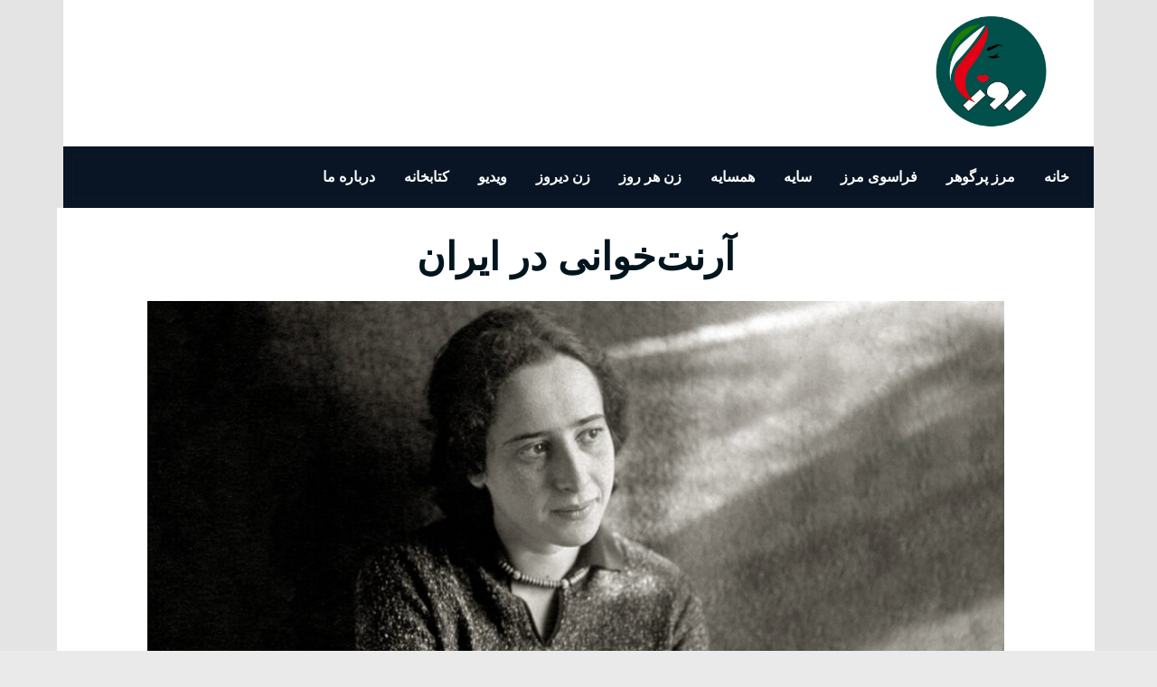

--- FILE ---
content_type: text/html; charset=UTF-8
request_url: https://www.roozonline.net/%D8%A2%D8%B1%D9%86%D8%AA%D8%AE%D9%88%D8%A7%D9%86%DB%8C-%D8%AF%D8%B1-%D8%A7%DB%8C%D8%B1%D8%A7%D9%86/
body_size: 15928
content:
<!DOCTYPE html>
<html dir="rtl" lang="fa-IR">
<head>
	<meta charset="UTF-8">
	<meta name="viewport" content="width=device-width, initial-scale=1.0, viewport-fit=cover" />		<title>آرنت‌خوانی در ایران &#8211; روز آنلاین</title>
<meta name='robots' content='max-image-preview:large' />
<script>document.documentElement.className = document.documentElement.className.replace("no-js","js");</script>
<link rel="alternate" type="application/rss+xml" title="روز آنلاین &raquo; خوراک" href="https://www.roozonline.net/feed/" />
<link rel="alternate" type="application/rss+xml" title="روز آنلاین &raquo; خوراک دیدگاه‌ها" href="https://www.roozonline.net/comments/feed/" />
<link rel="alternate" title="oEmbed (JSON)" type="application/json+oembed" href="https://www.roozonline.net/wp-json/oembed/1.0/embed?url=https%3A%2F%2Fwww.roozonline.net%2F%25d8%25a2%25d8%25b1%25d9%2586%25d8%25aa%25d8%25ae%25d9%2588%25d8%25a7%25d9%2586%25db%258c-%25d8%25af%25d8%25b1-%25d8%25a7%25db%258c%25d8%25b1%25d8%25a7%25d9%2586%2F" />
<link rel="alternate" title="oEmbed (XML)" type="text/xml+oembed" href="https://www.roozonline.net/wp-json/oembed/1.0/embed?url=https%3A%2F%2Fwww.roozonline.net%2F%25d8%25a2%25d8%25b1%25d9%2586%25d8%25aa%25d8%25ae%25d9%2588%25d8%25a7%25d9%2586%25db%258c-%25d8%25af%25d8%25b1-%25d8%25a7%25db%258c%25d8%25b1%25d8%25a7%25d9%2586%2F&#038;format=xml" />
<style id='wp-img-auto-sizes-contain-inline-css'>
img:is([sizes=auto i],[sizes^="auto," i]){contain-intrinsic-size:3000px 1500px}
/*# sourceURL=wp-img-auto-sizes-contain-inline-css */
</style>
<style id='wp-emoji-styles-inline-css'>

	img.wp-smiley, img.emoji {
		display: inline !important;
		border: none !important;
		box-shadow: none !important;
		height: 1em !important;
		width: 1em !important;
		margin: 0 0.07em !important;
		vertical-align: -0.1em !important;
		background: none !important;
		padding: 0 !important;
	}
/*# sourceURL=wp-emoji-styles-inline-css */
</style>
<link rel='stylesheet' id='wp-block-library-rtl-css' href='https://www.roozonline.net/wp-includes/css/dist/block-library/style-rtl.min.css?ver=6.9' media='all' />
<style id='classic-theme-styles-inline-css'>
/*! This file is auto-generated */
.wp-block-button__link{color:#fff;background-color:#32373c;border-radius:9999px;box-shadow:none;text-decoration:none;padding:calc(.667em + 2px) calc(1.333em + 2px);font-size:1.125em}.wp-block-file__button{background:#32373c;color:#fff;text-decoration:none}
/*# sourceURL=/wp-includes/css/classic-themes.min.css */
</style>
<style id='wpsh-blocks-aparat-style-inline-css'>
.h_iframe-aparat_embed_frame{position:relative}.h_iframe-aparat_embed_frame .ratio{display:block;width:100%;height:auto}.h_iframe-aparat_embed_frame iframe{position:absolute;top:0;left:0;width:100%;height:100%}.wpsh-blocks_aparat{width:100%;clear:both;overflow:auto;display:block;position:relative;padding:30px 0}.wpsh-blocks_aparat_align_center .h_iframe-aparat_embed_frame{margin:0 auto}.wpsh-blocks_aparat_align_left .h_iframe-aparat_embed_frame{margin-right:30%}.wpsh-blocks_aparat_size_small .h_iframe-aparat_embed_frame{max-width:420px}.wpsh-blocks_aparat_size_big .h_iframe-aparat_embed_frame{max-width:720px}

/*# sourceURL=https://www.roozonline.net/wp-content/plugins/wp-shamsi/blocks/aparat/build/style-index.css */
</style>
<style id='wpsh-blocks-justify-style-inline-css'>
.wp-block-wpsh-blocks-justify,.wpsh-blocks_justify{text-align:justify !important}.wpsh-blocks_justify_ltr{direction:ltr !important}.wpsh-blocks_justify_rtl{direction:rtl !important}

/*# sourceURL=https://www.roozonline.net/wp-content/plugins/wp-shamsi/blocks/justify/build/style-index.css */
</style>
<style id='wpsh-blocks-shamsi-style-inline-css'>
.wpsh-blocks_shamsi_align_center{text-align:center !important}.wpsh-blocks_shamsi_align_right{text-align:right !important}.wpsh-blocks_shamsi_align_left{text-align:left !important}

/*# sourceURL=https://www.roozonline.net/wp-content/plugins/wp-shamsi/blocks/shamsi/build/style-index.css */
</style>
<style id='pdfemb-pdf-embedder-viewer-style-inline-css'>
.wp-block-pdfemb-pdf-embedder-viewer{max-width:none}

/*# sourceURL=https://www.roozonline.net/wp-content/plugins/pdf-embedder/block/build/style-index.css */
</style>
<style id='global-styles-inline-css'>
:root{--wp--preset--aspect-ratio--square: 1;--wp--preset--aspect-ratio--4-3: 4/3;--wp--preset--aspect-ratio--3-4: 3/4;--wp--preset--aspect-ratio--3-2: 3/2;--wp--preset--aspect-ratio--2-3: 2/3;--wp--preset--aspect-ratio--16-9: 16/9;--wp--preset--aspect-ratio--9-16: 9/16;--wp--preset--color--black: #000000;--wp--preset--color--cyan-bluish-gray: #abb8c3;--wp--preset--color--white: #ffffff;--wp--preset--color--pale-pink: #f78da7;--wp--preset--color--vivid-red: #cf2e2e;--wp--preset--color--luminous-vivid-orange: #ff6900;--wp--preset--color--luminous-vivid-amber: #fcb900;--wp--preset--color--light-green-cyan: #7bdcb5;--wp--preset--color--vivid-green-cyan: #00d084;--wp--preset--color--pale-cyan-blue: #8ed1fc;--wp--preset--color--vivid-cyan-blue: #0693e3;--wp--preset--color--vivid-purple: #9b51e0;--wp--preset--gradient--vivid-cyan-blue-to-vivid-purple: linear-gradient(135deg,rgb(6,147,227) 0%,rgb(155,81,224) 100%);--wp--preset--gradient--light-green-cyan-to-vivid-green-cyan: linear-gradient(135deg,rgb(122,220,180) 0%,rgb(0,208,130) 100%);--wp--preset--gradient--luminous-vivid-amber-to-luminous-vivid-orange: linear-gradient(135deg,rgb(252,185,0) 0%,rgb(255,105,0) 100%);--wp--preset--gradient--luminous-vivid-orange-to-vivid-red: linear-gradient(135deg,rgb(255,105,0) 0%,rgb(207,46,46) 100%);--wp--preset--gradient--very-light-gray-to-cyan-bluish-gray: linear-gradient(135deg,rgb(238,238,238) 0%,rgb(169,184,195) 100%);--wp--preset--gradient--cool-to-warm-spectrum: linear-gradient(135deg,rgb(74,234,220) 0%,rgb(151,120,209) 20%,rgb(207,42,186) 40%,rgb(238,44,130) 60%,rgb(251,105,98) 80%,rgb(254,248,76) 100%);--wp--preset--gradient--blush-light-purple: linear-gradient(135deg,rgb(255,206,236) 0%,rgb(152,150,240) 100%);--wp--preset--gradient--blush-bordeaux: linear-gradient(135deg,rgb(254,205,165) 0%,rgb(254,45,45) 50%,rgb(107,0,62) 100%);--wp--preset--gradient--luminous-dusk: linear-gradient(135deg,rgb(255,203,112) 0%,rgb(199,81,192) 50%,rgb(65,88,208) 100%);--wp--preset--gradient--pale-ocean: linear-gradient(135deg,rgb(255,245,203) 0%,rgb(182,227,212) 50%,rgb(51,167,181) 100%);--wp--preset--gradient--electric-grass: linear-gradient(135deg,rgb(202,248,128) 0%,rgb(113,206,126) 100%);--wp--preset--gradient--midnight: linear-gradient(135deg,rgb(2,3,129) 0%,rgb(40,116,252) 100%);--wp--preset--font-size--small: 13px;--wp--preset--font-size--medium: 20px;--wp--preset--font-size--large: 36px;--wp--preset--font-size--x-large: 42px;--wp--preset--spacing--20: 0.44rem;--wp--preset--spacing--30: 0.67rem;--wp--preset--spacing--40: 1rem;--wp--preset--spacing--50: 1.5rem;--wp--preset--spacing--60: 2.25rem;--wp--preset--spacing--70: 3.38rem;--wp--preset--spacing--80: 5.06rem;--wp--preset--shadow--natural: 6px 6px 9px rgba(0, 0, 0, 0.2);--wp--preset--shadow--deep: 12px 12px 50px rgba(0, 0, 0, 0.4);--wp--preset--shadow--sharp: 6px 6px 0px rgba(0, 0, 0, 0.2);--wp--preset--shadow--outlined: 6px 6px 0px -3px rgb(255, 255, 255), 6px 6px rgb(0, 0, 0);--wp--preset--shadow--crisp: 6px 6px 0px rgb(0, 0, 0);}:where(.is-layout-flex){gap: 0.5em;}:where(.is-layout-grid){gap: 0.5em;}body .is-layout-flex{display: flex;}.is-layout-flex{flex-wrap: wrap;align-items: center;}.is-layout-flex > :is(*, div){margin: 0;}body .is-layout-grid{display: grid;}.is-layout-grid > :is(*, div){margin: 0;}:where(.wp-block-columns.is-layout-flex){gap: 2em;}:where(.wp-block-columns.is-layout-grid){gap: 2em;}:where(.wp-block-post-template.is-layout-flex){gap: 1.25em;}:where(.wp-block-post-template.is-layout-grid){gap: 1.25em;}.has-black-color{color: var(--wp--preset--color--black) !important;}.has-cyan-bluish-gray-color{color: var(--wp--preset--color--cyan-bluish-gray) !important;}.has-white-color{color: var(--wp--preset--color--white) !important;}.has-pale-pink-color{color: var(--wp--preset--color--pale-pink) !important;}.has-vivid-red-color{color: var(--wp--preset--color--vivid-red) !important;}.has-luminous-vivid-orange-color{color: var(--wp--preset--color--luminous-vivid-orange) !important;}.has-luminous-vivid-amber-color{color: var(--wp--preset--color--luminous-vivid-amber) !important;}.has-light-green-cyan-color{color: var(--wp--preset--color--light-green-cyan) !important;}.has-vivid-green-cyan-color{color: var(--wp--preset--color--vivid-green-cyan) !important;}.has-pale-cyan-blue-color{color: var(--wp--preset--color--pale-cyan-blue) !important;}.has-vivid-cyan-blue-color{color: var(--wp--preset--color--vivid-cyan-blue) !important;}.has-vivid-purple-color{color: var(--wp--preset--color--vivid-purple) !important;}.has-black-background-color{background-color: var(--wp--preset--color--black) !important;}.has-cyan-bluish-gray-background-color{background-color: var(--wp--preset--color--cyan-bluish-gray) !important;}.has-white-background-color{background-color: var(--wp--preset--color--white) !important;}.has-pale-pink-background-color{background-color: var(--wp--preset--color--pale-pink) !important;}.has-vivid-red-background-color{background-color: var(--wp--preset--color--vivid-red) !important;}.has-luminous-vivid-orange-background-color{background-color: var(--wp--preset--color--luminous-vivid-orange) !important;}.has-luminous-vivid-amber-background-color{background-color: var(--wp--preset--color--luminous-vivid-amber) !important;}.has-light-green-cyan-background-color{background-color: var(--wp--preset--color--light-green-cyan) !important;}.has-vivid-green-cyan-background-color{background-color: var(--wp--preset--color--vivid-green-cyan) !important;}.has-pale-cyan-blue-background-color{background-color: var(--wp--preset--color--pale-cyan-blue) !important;}.has-vivid-cyan-blue-background-color{background-color: var(--wp--preset--color--vivid-cyan-blue) !important;}.has-vivid-purple-background-color{background-color: var(--wp--preset--color--vivid-purple) !important;}.has-black-border-color{border-color: var(--wp--preset--color--black) !important;}.has-cyan-bluish-gray-border-color{border-color: var(--wp--preset--color--cyan-bluish-gray) !important;}.has-white-border-color{border-color: var(--wp--preset--color--white) !important;}.has-pale-pink-border-color{border-color: var(--wp--preset--color--pale-pink) !important;}.has-vivid-red-border-color{border-color: var(--wp--preset--color--vivid-red) !important;}.has-luminous-vivid-orange-border-color{border-color: var(--wp--preset--color--luminous-vivid-orange) !important;}.has-luminous-vivid-amber-border-color{border-color: var(--wp--preset--color--luminous-vivid-amber) !important;}.has-light-green-cyan-border-color{border-color: var(--wp--preset--color--light-green-cyan) !important;}.has-vivid-green-cyan-border-color{border-color: var(--wp--preset--color--vivid-green-cyan) !important;}.has-pale-cyan-blue-border-color{border-color: var(--wp--preset--color--pale-cyan-blue) !important;}.has-vivid-cyan-blue-border-color{border-color: var(--wp--preset--color--vivid-cyan-blue) !important;}.has-vivid-purple-border-color{border-color: var(--wp--preset--color--vivid-purple) !important;}.has-vivid-cyan-blue-to-vivid-purple-gradient-background{background: var(--wp--preset--gradient--vivid-cyan-blue-to-vivid-purple) !important;}.has-light-green-cyan-to-vivid-green-cyan-gradient-background{background: var(--wp--preset--gradient--light-green-cyan-to-vivid-green-cyan) !important;}.has-luminous-vivid-amber-to-luminous-vivid-orange-gradient-background{background: var(--wp--preset--gradient--luminous-vivid-amber-to-luminous-vivid-orange) !important;}.has-luminous-vivid-orange-to-vivid-red-gradient-background{background: var(--wp--preset--gradient--luminous-vivid-orange-to-vivid-red) !important;}.has-very-light-gray-to-cyan-bluish-gray-gradient-background{background: var(--wp--preset--gradient--very-light-gray-to-cyan-bluish-gray) !important;}.has-cool-to-warm-spectrum-gradient-background{background: var(--wp--preset--gradient--cool-to-warm-spectrum) !important;}.has-blush-light-purple-gradient-background{background: var(--wp--preset--gradient--blush-light-purple) !important;}.has-blush-bordeaux-gradient-background{background: var(--wp--preset--gradient--blush-bordeaux) !important;}.has-luminous-dusk-gradient-background{background: var(--wp--preset--gradient--luminous-dusk) !important;}.has-pale-ocean-gradient-background{background: var(--wp--preset--gradient--pale-ocean) !important;}.has-electric-grass-gradient-background{background: var(--wp--preset--gradient--electric-grass) !important;}.has-midnight-gradient-background{background: var(--wp--preset--gradient--midnight) !important;}.has-small-font-size{font-size: var(--wp--preset--font-size--small) !important;}.has-medium-font-size{font-size: var(--wp--preset--font-size--medium) !important;}.has-large-font-size{font-size: var(--wp--preset--font-size--large) !important;}.has-x-large-font-size{font-size: var(--wp--preset--font-size--x-large) !important;}
:where(.wp-block-post-template.is-layout-flex){gap: 1.25em;}:where(.wp-block-post-template.is-layout-grid){gap: 1.25em;}
:where(.wp-block-term-template.is-layout-flex){gap: 1.25em;}:where(.wp-block-term-template.is-layout-grid){gap: 1.25em;}
:where(.wp-block-columns.is-layout-flex){gap: 2em;}:where(.wp-block-columns.is-layout-grid){gap: 2em;}
:root :where(.wp-block-pullquote){font-size: 1.5em;line-height: 1.6;}
/*# sourceURL=global-styles-inline-css */
</style>
<link rel='stylesheet' id='hueman-main-style-css' href='https://www.roozonline.net/wp-content/themes/hueman/assets/front/css/main.min.css?ver=3.7.27' media='all' />
<style id='hueman-main-style-inline-css'>
body { font-family:Arial, sans-serif;font-size:1.00rem }@media only screen and (min-width: 720px) {
        .nav > li { font-size:1.00rem; }
      }::selection { background-color: #dd3333; }
::-moz-selection { background-color: #dd3333; }a,a>span.hu-external::after,.themeform label .required,#flexslider-featured .flex-direction-nav .flex-next:hover,#flexslider-featured .flex-direction-nav .flex-prev:hover,.post-hover:hover .post-title a,.post-title a:hover,.sidebar.s1 .post-nav li a:hover i,.content .post-nav li a:hover i,.post-related a:hover,.sidebar.s1 .widget_rss ul li a,#footer .widget_rss ul li a,.sidebar.s1 .widget_calendar a,#footer .widget_calendar a,.sidebar.s1 .alx-tab .tab-item-category a,.sidebar.s1 .alx-posts .post-item-category a,.sidebar.s1 .alx-tab li:hover .tab-item-title a,.sidebar.s1 .alx-tab li:hover .tab-item-comment a,.sidebar.s1 .alx-posts li:hover .post-item-title a,#footer .alx-tab .tab-item-category a,#footer .alx-posts .post-item-category a,#footer .alx-tab li:hover .tab-item-title a,#footer .alx-tab li:hover .tab-item-comment a,#footer .alx-posts li:hover .post-item-title a,.comment-tabs li.active a,.comment-awaiting-moderation,.child-menu a:hover,.child-menu .current_page_item > a,.wp-pagenavi a{ color: #dd3333; }input[type="submit"],.themeform button[type="submit"],.sidebar.s1 .sidebar-top,.sidebar.s1 .sidebar-toggle,#flexslider-featured .flex-control-nav li a.flex-active,.post-tags a:hover,.sidebar.s1 .widget_calendar caption,#footer .widget_calendar caption,.author-bio .bio-avatar:after,.commentlist li.bypostauthor > .comment-body:after,.commentlist li.comment-author-admin > .comment-body:after{ background-color: #dd3333; }.post-format .format-container { border-color: #dd3333; }.sidebar.s1 .alx-tabs-nav li.active a,#footer .alx-tabs-nav li.active a,.comment-tabs li.active a,.wp-pagenavi a:hover,.wp-pagenavi a:active,.wp-pagenavi span.current{ border-bottom-color: #dd3333!important; }.sidebar.s2 .post-nav li a:hover i,
.sidebar.s2 .widget_rss ul li a,
.sidebar.s2 .widget_calendar a,
.sidebar.s2 .alx-tab .tab-item-category a,
.sidebar.s2 .alx-posts .post-item-category a,
.sidebar.s2 .alx-tab li:hover .tab-item-title a,
.sidebar.s2 .alx-tab li:hover .tab-item-comment a,
.sidebar.s2 .alx-posts li:hover .post-item-title a { color: #15513b; }
.sidebar.s2 .sidebar-top,.sidebar.s2 .sidebar-toggle,.post-comments,.jp-play-bar,.jp-volume-bar-value,.sidebar.s2 .widget_calendar caption{ background-color: #15513b; }.sidebar.s2 .alx-tabs-nav li.active a { border-bottom-color: #15513b; }
.post-comments::before { border-right-color: #15513b; }
      .search-expand,
              #nav-topbar.nav-container { background-color: #26272b}@media only screen and (min-width: 720px) {
                #nav-topbar .nav ul { background-color: #26272b; }
              }#header { background-color: #33363b; }
@media only screen and (min-width: 720px) {
  #nav-header .nav ul { background-color: #33363b; }
}
        #header #nav-mobile { background-color: #33363b; }#nav-header.nav-container, #main-header-search .search-expand { background-color: #33363b; }
@media only screen and (min-width: 720px) {
  #nav-header .nav ul { background-color: #33363b; }
}
        .site-title a img { max-height: 100px; }body { background-color: #eaeaea; }
/*# sourceURL=hueman-main-style-inline-css */
</style>
<link rel='stylesheet' id='hueman-font-awesome-css' href='https://www.roozonline.net/wp-content/themes/hueman/assets/front/css/font-awesome.min.css?ver=3.7.27' media='all' />
<link rel='stylesheet' id='elementor-frontend-css' href='https://www.roozonline.net/wp-content/uploads/elementor/css/custom-frontend-rtl.min.css?ver=1765525472' media='all' />
<link rel='stylesheet' id='widget-image-css' href='https://www.roozonline.net/wp-content/plugins/elementor/assets/css/widget-image-rtl.min.css?ver=3.33.4' media='all' />
<link rel='stylesheet' id='widget-nav-menu-css' href='https://www.roozonline.net/wp-content/uploads/elementor/css/custom-pro-widget-nav-menu-rtl.min.css?ver=1765525472' media='all' />
<link rel='stylesheet' id='widget-social-icons-css' href='https://www.roozonline.net/wp-content/plugins/elementor/assets/css/widget-social-icons-rtl.min.css?ver=3.33.4' media='all' />
<link rel='stylesheet' id='e-apple-webkit-css' href='https://www.roozonline.net/wp-content/uploads/elementor/css/custom-apple-webkit.min.css?ver=1765525472' media='all' />
<link rel='stylesheet' id='widget-search-form-css' href='https://www.roozonline.net/wp-content/plugins/elementor-pro/assets/css/widget-search-form-rtl.min.css?ver=3.29.2' media='all' />
<link rel='stylesheet' id='elementor-icons-shared-0-css' href='https://www.roozonline.net/wp-content/plugins/elementor/assets/lib/font-awesome/css/fontawesome.min.css?ver=5.15.3' media='all' />
<link rel='stylesheet' id='elementor-icons-fa-solid-css' href='https://www.roozonline.net/wp-content/plugins/elementor/assets/lib/font-awesome/css/solid.min.css?ver=5.15.3' media='all' />
<link rel='stylesheet' id='widget-heading-css' href='https://www.roozonline.net/wp-content/plugins/elementor/assets/css/widget-heading-rtl.min.css?ver=3.33.4' media='all' />
<link rel='stylesheet' id='widget-post-navigation-css' href='https://www.roozonline.net/wp-content/plugins/elementor-pro/assets/css/widget-post-navigation-rtl.min.css?ver=3.29.2' media='all' />
<link rel='stylesheet' id='elementor-icons-css' href='https://www.roozonline.net/wp-content/plugins/elementor/assets/lib/eicons/css/elementor-icons.min.css?ver=5.44.0' media='all' />
<link rel='stylesheet' id='elementor-post-191-css' href='https://www.roozonline.net/wp-content/uploads/elementor/css/post-191.css?ver=1765525473' media='all' />
<link rel='stylesheet' id='elementor-post-194-css' href='https://www.roozonline.net/wp-content/uploads/elementor/css/post-194.css?ver=1765525473' media='all' />
<link rel='stylesheet' id='elementor-post-232-css' href='https://www.roozonline.net/wp-content/uploads/elementor/css/post-232.css?ver=1765525473' media='all' />
<link rel='stylesheet' id='elementor-post-12685-css' href='https://www.roozonline.net/wp-content/uploads/elementor/css/post-12685.css?ver=1765525473' media='all' />
<link rel='stylesheet' id='wpsh-style-css' href='https://www.roozonline.net/wp-content/plugins/wp-shamsi/assets/css/wpsh_custom.css?ver=4.3.3' media='all' />
<link rel='stylesheet' id='elementor-gf-local-amiri-css' href='https://www.roozonline.net/wp-content/uploads/elementor/google-fonts/css/amiri.css?ver=1751333185' media='all' />
<link rel='stylesheet' id='elementor-icons-fa-brands-css' href='https://www.roozonline.net/wp-content/plugins/elementor/assets/lib/font-awesome/css/brands.min.css?ver=5.15.3' media='all' />
<script src="https://www.roozonline.net/wp-includes/js/jquery/jquery.min.js?ver=3.7.1" id="jquery-core-js"></script>
<script src="https://www.roozonline.net/wp-includes/js/jquery/jquery-migrate.min.js?ver=3.4.1" id="jquery-migrate-js"></script>
<link rel="EditURI" type="application/rsd+xml" title="RSD" href="https://www.roozonline.net/xmlrpc.php?rsd" />
<meta name="generator" content="WordPress 6.9" />
<link rel="canonical" href="https://www.roozonline.net/%d8%a2%d8%b1%d9%86%d8%aa%d8%ae%d9%88%d8%a7%d9%86%db%8c-%d8%af%d8%b1-%d8%a7%db%8c%d8%b1%d8%a7%d9%86/" />
<link rel='shortlink' href='https://www.roozonline.net/?p=15069' />
    <link rel="preload" as="font" type="font/woff2" href="https://www.roozonline.net/wp-content/themes/hueman/assets/front/webfonts/fa-brands-400.woff2?v=5.15.2" crossorigin="anonymous"/>
    <link rel="preload" as="font" type="font/woff2" href="https://www.roozonline.net/wp-content/themes/hueman/assets/front/webfonts/fa-regular-400.woff2?v=5.15.2" crossorigin="anonymous"/>
    <link rel="preload" as="font" type="font/woff2" href="https://www.roozonline.net/wp-content/themes/hueman/assets/front/webfonts/fa-solid-900.woff2?v=5.15.2" crossorigin="anonymous"/>
  <!--[if lt IE 9]>
<script src="https://www.roozonline.net/wp-content/themes/hueman/assets/front/js/ie/html5shiv-printshiv.min.js"></script>
<script src="https://www.roozonline.net/wp-content/themes/hueman/assets/front/js/ie/selectivizr.js"></script>
<![endif]-->
<meta name="generator" content="Elementor 3.33.4; features: additional_custom_breakpoints; settings: css_print_method-external, google_font-enabled, font_display-auto">
			<style>
				.e-con.e-parent:nth-of-type(n+4):not(.e-lazyloaded):not(.e-no-lazyload),
				.e-con.e-parent:nth-of-type(n+4):not(.e-lazyloaded):not(.e-no-lazyload) * {
					background-image: none !important;
				}
				@media screen and (max-height: 1024px) {
					.e-con.e-parent:nth-of-type(n+3):not(.e-lazyloaded):not(.e-no-lazyload),
					.e-con.e-parent:nth-of-type(n+3):not(.e-lazyloaded):not(.e-no-lazyload) * {
						background-image: none !important;
					}
				}
				@media screen and (max-height: 640px) {
					.e-con.e-parent:nth-of-type(n+2):not(.e-lazyloaded):not(.e-no-lazyload),
					.e-con.e-parent:nth-of-type(n+2):not(.e-lazyloaded):not(.e-no-lazyload) * {
						background-image: none !important;
					}
				}
			</style>
						<meta name="theme-color" content="#FFFFFF">
			<link rel="icon" href="https://www.roozonline.net/wp-content/uploads/2022/06/photo_2023-12-08_12-34-58-80x80.jpg" sizes="32x32" />
<link rel="icon" href="https://www.roozonline.net/wp-content/uploads/2022/06/photo_2023-12-08_12-34-58-300x300.jpg" sizes="192x192" />
<link rel="apple-touch-icon" href="https://www.roozonline.net/wp-content/uploads/2022/06/photo_2023-12-08_12-34-58-300x300.jpg" />
<meta name="msapplication-TileImage" content="https://www.roozonline.net/wp-content/uploads/2022/06/photo_2023-12-08_12-34-58-300x300.jpg" />
</head>
<body class="rtl wp-singular post-template-default single single-post postid-15069 single-format-standard wp-custom-logo wp-embed-responsive wp-theme-hueman col-3cm full-width topbar-enabled header-desktop-sticky header-mobile-sticky hu-header-img-full-width hueman-3-7-27 hu-links-not-underlined chrome elementor-default elementor-template-full-width elementor-kit-191 elementor-page-12685">
		<header data-elementor-type="header" data-elementor-id="194" class="elementor elementor-194 elementor-location-header" data-elementor-post-type="elementor_library">
					<section class="elementor-section elementor-top-section elementor-element elementor-element-ddb6bed elementor-hidden-widescreen elementor-hidden-desktop elementor-hidden-laptop elementor-section-boxed elementor-section-height-default elementor-section-height-default" data-id="ddb6bed" data-element_type="section" data-settings="{&quot;background_background&quot;:&quot;classic&quot;}">
						<div class="elementor-container elementor-column-gap-default">
					<div class="elementor-column elementor-col-50 elementor-top-column elementor-element elementor-element-1c379ea elementor-hidden-widescreen elementor-hidden-desktop elementor-hidden-laptop" data-id="1c379ea" data-element_type="column">
			<div class="elementor-widget-wrap elementor-element-populated">
						<div class="elementor-element elementor-element-5aa6bf4 elementor-widget elementor-widget-image" data-id="5aa6bf4" data-element_type="widget" data-widget_type="image.default">
				<div class="elementor-widget-container">
																<a href="http://roozonline.cre8ive.click/">
							<img width="1080" height="1080" src="https://www.roozonline.net/wp-content/uploads/2022/06/roozonline.net_logo.jpg" class="attachment-full size-full wp-image-12676" alt="روز آنلاین - RoozOnline.net" srcset="https://www.roozonline.net/wp-content/uploads/2022/06/roozonline.net_logo.jpg 1080w, https://www.roozonline.net/wp-content/uploads/2022/06/roozonline.net_logo-300x300.jpg 300w, https://www.roozonline.net/wp-content/uploads/2022/06/roozonline.net_logo-1024x1024.jpg 1024w, https://www.roozonline.net/wp-content/uploads/2022/06/roozonline.net_logo-150x150.jpg 150w, https://www.roozonline.net/wp-content/uploads/2022/06/roozonline.net_logo-768x768.jpg 768w, https://www.roozonline.net/wp-content/uploads/2022/06/roozonline.net_logo-80x80.jpg 80w, https://www.roozonline.net/wp-content/uploads/2022/06/roozonline.net_logo-320x320.jpg 320w" sizes="(max-width: 1080px) 100vw, 1080px" />								</a>
															</div>
				</div>
					</div>
		</div>
				<div class="elementor-column elementor-col-50 elementor-top-column elementor-element elementor-element-654782b elementor-hidden-widescreen elementor-hidden-desktop elementor-hidden-laptop" data-id="654782b" data-element_type="column">
			<div class="elementor-widget-wrap elementor-element-populated">
						<div class="elementor-element elementor-element-1715ed9 elementor-nav-menu__align-start elementor-hidden-widescreen elementor-hidden-desktop elementor-nav-menu--dropdown-tablet elementor-nav-menu__text-align-aside elementor-nav-menu--toggle elementor-nav-menu--burger elementor-widget elementor-widget-nav-menu" data-id="1715ed9" data-element_type="widget" data-settings="{&quot;layout&quot;:&quot;horizontal&quot;,&quot;submenu_icon&quot;:{&quot;value&quot;:&quot;&lt;i class=\&quot;fas fa-caret-down\&quot;&gt;&lt;\/i&gt;&quot;,&quot;library&quot;:&quot;fa-solid&quot;},&quot;toggle&quot;:&quot;burger&quot;}" data-widget_type="nav-menu.default">
				<div class="elementor-widget-container">
								<nav aria-label="Menu" class="elementor-nav-menu--main elementor-nav-menu__container elementor-nav-menu--layout-horizontal e--pointer-underline e--animation-fade">
				<ul id="menu-1-1715ed9" class="elementor-nav-menu"><li class="menu-item menu-item-type-custom menu-item-object-custom menu-item-home menu-item-649"><a href="https://www.roozonline.net/" class="elementor-item">خانه</a></li>
<li class="menu-item menu-item-type-taxonomy menu-item-object-category menu-item-1613"><a href="https://www.roozonline.net/category/%d9%85%d8%b1%d8%b2-%d9%be%d8%b1%da%af%d9%87%d8%b1/" class="elementor-item">مرز پرگوهر</a></li>
<li class="menu-item menu-item-type-taxonomy menu-item-object-category menu-item-1609"><a href="https://www.roozonline.net/category/%d9%81%d8%b1%d8%a7%d8%b3%d9%88%db%8c-%d9%85%d8%b1%d8%b2/" class="elementor-item">فراسوی مرز</a></li>
<li class="menu-item menu-item-type-taxonomy menu-item-object-category menu-item-1622"><a href="https://www.roozonline.net/category/%d8%b3%d8%a7%db%8c%d9%87/" class="elementor-item">سایه</a></li>
<li class="menu-item menu-item-type-taxonomy menu-item-object-category menu-item-1049"><a href="https://www.roozonline.net/category/%d9%87%d9%85%d8%b3%d8%a7%db%8c%d9%87/" class="elementor-item">همسایه</a></li>
<li class="menu-item menu-item-type-taxonomy menu-item-object-category menu-item-1050"><a href="https://www.roozonline.net/category/%d8%b2%d9%86-%d9%87%d8%b1-%d8%b1%d9%88%d8%b2/" class="elementor-item">زن هر روز</a></li>
<li class="menu-item menu-item-type-taxonomy menu-item-object-category menu-item-1612"><a href="https://www.roozonline.net/category/%d8%b2%d9%86-%d8%af%db%8c%d8%b1%d9%88%d8%b2/" class="elementor-item">زن دیروز</a></li>
<li class="menu-item menu-item-type-taxonomy menu-item-object-category menu-item-596"><a href="https://www.roozonline.net/category/%d9%88%db%8c%d8%af%db%8c%d9%88/" class="elementor-item">ویدیو</a></li>
<li class="menu-item menu-item-type-post_type menu-item-object-page menu-item-4607"><a href="https://www.roozonline.net/%da%a9%d8%aa%d8%a7%d8%a8%d8%ae%d8%a7%d9%86%d9%87/" class="elementor-item">کتابخانه</a></li>
<li class="menu-item menu-item-type-post_type menu-item-object-page menu-item-661"><a href="https://www.roozonline.net/%d8%af%d8%b1%d8%a8%d8%a7%d8%b1%d9%87-%d9%85%d8%a7/" class="elementor-item">درباره ما</a></li>
</ul>			</nav>
					<div class="elementor-menu-toggle" role="button" tabindex="0" aria-label="Menu Toggle" aria-expanded="false">
			<i aria-hidden="true" role="presentation" class="elementor-menu-toggle__icon--open eicon-menu-bar"></i><i aria-hidden="true" role="presentation" class="elementor-menu-toggle__icon--close eicon-close"></i>		</div>
					<nav class="elementor-nav-menu--dropdown elementor-nav-menu__container" aria-hidden="true">
				<ul id="menu-2-1715ed9" class="elementor-nav-menu"><li class="menu-item menu-item-type-custom menu-item-object-custom menu-item-home menu-item-649"><a href="https://www.roozonline.net/" class="elementor-item" tabindex="-1">خانه</a></li>
<li class="menu-item menu-item-type-taxonomy menu-item-object-category menu-item-1613"><a href="https://www.roozonline.net/category/%d9%85%d8%b1%d8%b2-%d9%be%d8%b1%da%af%d9%87%d8%b1/" class="elementor-item" tabindex="-1">مرز پرگوهر</a></li>
<li class="menu-item menu-item-type-taxonomy menu-item-object-category menu-item-1609"><a href="https://www.roozonline.net/category/%d9%81%d8%b1%d8%a7%d8%b3%d9%88%db%8c-%d9%85%d8%b1%d8%b2/" class="elementor-item" tabindex="-1">فراسوی مرز</a></li>
<li class="menu-item menu-item-type-taxonomy menu-item-object-category menu-item-1622"><a href="https://www.roozonline.net/category/%d8%b3%d8%a7%db%8c%d9%87/" class="elementor-item" tabindex="-1">سایه</a></li>
<li class="menu-item menu-item-type-taxonomy menu-item-object-category menu-item-1049"><a href="https://www.roozonline.net/category/%d9%87%d9%85%d8%b3%d8%a7%db%8c%d9%87/" class="elementor-item" tabindex="-1">همسایه</a></li>
<li class="menu-item menu-item-type-taxonomy menu-item-object-category menu-item-1050"><a href="https://www.roozonline.net/category/%d8%b2%d9%86-%d9%87%d8%b1-%d8%b1%d9%88%d8%b2/" class="elementor-item" tabindex="-1">زن هر روز</a></li>
<li class="menu-item menu-item-type-taxonomy menu-item-object-category menu-item-1612"><a href="https://www.roozonline.net/category/%d8%b2%d9%86-%d8%af%db%8c%d8%b1%d9%88%d8%b2/" class="elementor-item" tabindex="-1">زن دیروز</a></li>
<li class="menu-item menu-item-type-taxonomy menu-item-object-category menu-item-596"><a href="https://www.roozonline.net/category/%d9%88%db%8c%d8%af%db%8c%d9%88/" class="elementor-item" tabindex="-1">ویدیو</a></li>
<li class="menu-item menu-item-type-post_type menu-item-object-page menu-item-4607"><a href="https://www.roozonline.net/%da%a9%d8%aa%d8%a7%d8%a8%d8%ae%d8%a7%d9%86%d9%87/" class="elementor-item" tabindex="-1">کتابخانه</a></li>
<li class="menu-item menu-item-type-post_type menu-item-object-page menu-item-661"><a href="https://www.roozonline.net/%d8%af%d8%b1%d8%a8%d8%a7%d8%b1%d9%87-%d9%85%d8%a7/" class="elementor-item" tabindex="-1">درباره ما</a></li>
</ul>			</nav>
						</div>
				</div>
					</div>
		</div>
					</div>
		</section>
				<section class="elementor-section elementor-top-section elementor-element elementor-element-4e2a312 elementor-section-content-middle elementor-hidden-tablet elementor-hidden-mobile elementor-section-boxed elementor-section-height-default elementor-section-height-default" data-id="4e2a312" data-element_type="section" data-settings="{&quot;background_background&quot;:&quot;classic&quot;}">
						<div class="elementor-container elementor-column-gap-no">
					<div class="elementor-column elementor-col-100 elementor-top-column elementor-element elementor-element-78675ad" data-id="78675ad" data-element_type="column" data-settings="{&quot;background_background&quot;:&quot;classic&quot;}">
			<div class="elementor-widget-wrap elementor-element-populated">
						<div class="elementor-element elementor-element-74b3589 elementor-widget elementor-widget-image" data-id="74b3589" data-element_type="widget" data-widget_type="image.default">
				<div class="elementor-widget-container">
																<a href="http://roozonline.cre8ive.click/">
							<img width="1080" height="1080" src="https://www.roozonline.net/wp-content/uploads/2022/06/roozonline.net_logo.jpg" class="attachment-full size-full wp-image-12676" alt="روز آنلاین - RoozOnline.net" srcset="https://www.roozonline.net/wp-content/uploads/2022/06/roozonline.net_logo.jpg 1080w, https://www.roozonline.net/wp-content/uploads/2022/06/roozonline.net_logo-300x300.jpg 300w, https://www.roozonline.net/wp-content/uploads/2022/06/roozonline.net_logo-1024x1024.jpg 1024w, https://www.roozonline.net/wp-content/uploads/2022/06/roozonline.net_logo-150x150.jpg 150w, https://www.roozonline.net/wp-content/uploads/2022/06/roozonline.net_logo-768x768.jpg 768w, https://www.roozonline.net/wp-content/uploads/2022/06/roozonline.net_logo-80x80.jpg 80w, https://www.roozonline.net/wp-content/uploads/2022/06/roozonline.net_logo-320x320.jpg 320w" sizes="(max-width: 1080px) 100vw, 1080px" />								</a>
															</div>
				</div>
					</div>
		</div>
					</div>
		</section>
				<section class="elementor-section elementor-top-section elementor-element elementor-element-d5880fe elementor-section-boxed elementor-section-height-default elementor-section-height-default" data-id="d5880fe" data-element_type="section" data-settings="{&quot;background_background&quot;:&quot;classic&quot;}">
						<div class="elementor-container elementor-column-gap-default">
					<div class="elementor-column elementor-col-100 elementor-top-column elementor-element elementor-element-c29c0f6" data-id="c29c0f6" data-element_type="column" data-settings="{&quot;background_background&quot;:&quot;classic&quot;}">
			<div class="elementor-widget-wrap elementor-element-populated">
						<div class="elementor-element elementor-element-fe5655e elementor-nav-menu__align-start elementor-nav-menu--dropdown-tablet elementor-nav-menu__text-align-aside elementor-nav-menu--toggle elementor-nav-menu--burger elementor-widget elementor-widget-nav-menu" data-id="fe5655e" data-element_type="widget" data-settings="{&quot;layout&quot;:&quot;horizontal&quot;,&quot;submenu_icon&quot;:{&quot;value&quot;:&quot;&lt;i class=\&quot;fas fa-caret-down\&quot;&gt;&lt;\/i&gt;&quot;,&quot;library&quot;:&quot;fa-solid&quot;},&quot;toggle&quot;:&quot;burger&quot;}" data-widget_type="nav-menu.default">
				<div class="elementor-widget-container">
								<nav aria-label="Menu" class="elementor-nav-menu--main elementor-nav-menu__container elementor-nav-menu--layout-horizontal e--pointer-underline e--animation-fade">
				<ul id="menu-1-fe5655e" class="elementor-nav-menu"><li class="menu-item menu-item-type-custom menu-item-object-custom menu-item-home menu-item-649"><a href="https://www.roozonline.net/" class="elementor-item">خانه</a></li>
<li class="menu-item menu-item-type-taxonomy menu-item-object-category menu-item-1613"><a href="https://www.roozonline.net/category/%d9%85%d8%b1%d8%b2-%d9%be%d8%b1%da%af%d9%87%d8%b1/" class="elementor-item">مرز پرگوهر</a></li>
<li class="menu-item menu-item-type-taxonomy menu-item-object-category menu-item-1609"><a href="https://www.roozonline.net/category/%d9%81%d8%b1%d8%a7%d8%b3%d9%88%db%8c-%d9%85%d8%b1%d8%b2/" class="elementor-item">فراسوی مرز</a></li>
<li class="menu-item menu-item-type-taxonomy menu-item-object-category menu-item-1622"><a href="https://www.roozonline.net/category/%d8%b3%d8%a7%db%8c%d9%87/" class="elementor-item">سایه</a></li>
<li class="menu-item menu-item-type-taxonomy menu-item-object-category menu-item-1049"><a href="https://www.roozonline.net/category/%d9%87%d9%85%d8%b3%d8%a7%db%8c%d9%87/" class="elementor-item">همسایه</a></li>
<li class="menu-item menu-item-type-taxonomy menu-item-object-category menu-item-1050"><a href="https://www.roozonline.net/category/%d8%b2%d9%86-%d9%87%d8%b1-%d8%b1%d9%88%d8%b2/" class="elementor-item">زن هر روز</a></li>
<li class="menu-item menu-item-type-taxonomy menu-item-object-category menu-item-1612"><a href="https://www.roozonline.net/category/%d8%b2%d9%86-%d8%af%db%8c%d8%b1%d9%88%d8%b2/" class="elementor-item">زن دیروز</a></li>
<li class="menu-item menu-item-type-taxonomy menu-item-object-category menu-item-596"><a href="https://www.roozonline.net/category/%d9%88%db%8c%d8%af%db%8c%d9%88/" class="elementor-item">ویدیو</a></li>
<li class="menu-item menu-item-type-post_type menu-item-object-page menu-item-4607"><a href="https://www.roozonline.net/%da%a9%d8%aa%d8%a7%d8%a8%d8%ae%d8%a7%d9%86%d9%87/" class="elementor-item">کتابخانه</a></li>
<li class="menu-item menu-item-type-post_type menu-item-object-page menu-item-661"><a href="https://www.roozonline.net/%d8%af%d8%b1%d8%a8%d8%a7%d8%b1%d9%87-%d9%85%d8%a7/" class="elementor-item">درباره ما</a></li>
</ul>			</nav>
					<div class="elementor-menu-toggle" role="button" tabindex="0" aria-label="Menu Toggle" aria-expanded="false">
			<i aria-hidden="true" role="presentation" class="elementor-menu-toggle__icon--open eicon-menu-bar"></i><i aria-hidden="true" role="presentation" class="elementor-menu-toggle__icon--close eicon-close"></i>		</div>
					<nav class="elementor-nav-menu--dropdown elementor-nav-menu__container" aria-hidden="true">
				<ul id="menu-2-fe5655e" class="elementor-nav-menu"><li class="menu-item menu-item-type-custom menu-item-object-custom menu-item-home menu-item-649"><a href="https://www.roozonline.net/" class="elementor-item" tabindex="-1">خانه</a></li>
<li class="menu-item menu-item-type-taxonomy menu-item-object-category menu-item-1613"><a href="https://www.roozonline.net/category/%d9%85%d8%b1%d8%b2-%d9%be%d8%b1%da%af%d9%87%d8%b1/" class="elementor-item" tabindex="-1">مرز پرگوهر</a></li>
<li class="menu-item menu-item-type-taxonomy menu-item-object-category menu-item-1609"><a href="https://www.roozonline.net/category/%d9%81%d8%b1%d8%a7%d8%b3%d9%88%db%8c-%d9%85%d8%b1%d8%b2/" class="elementor-item" tabindex="-1">فراسوی مرز</a></li>
<li class="menu-item menu-item-type-taxonomy menu-item-object-category menu-item-1622"><a href="https://www.roozonline.net/category/%d8%b3%d8%a7%db%8c%d9%87/" class="elementor-item" tabindex="-1">سایه</a></li>
<li class="menu-item menu-item-type-taxonomy menu-item-object-category menu-item-1049"><a href="https://www.roozonline.net/category/%d9%87%d9%85%d8%b3%d8%a7%db%8c%d9%87/" class="elementor-item" tabindex="-1">همسایه</a></li>
<li class="menu-item menu-item-type-taxonomy menu-item-object-category menu-item-1050"><a href="https://www.roozonline.net/category/%d8%b2%d9%86-%d9%87%d8%b1-%d8%b1%d9%88%d8%b2/" class="elementor-item" tabindex="-1">زن هر روز</a></li>
<li class="menu-item menu-item-type-taxonomy menu-item-object-category menu-item-1612"><a href="https://www.roozonline.net/category/%d8%b2%d9%86-%d8%af%db%8c%d8%b1%d9%88%d8%b2/" class="elementor-item" tabindex="-1">زن دیروز</a></li>
<li class="menu-item menu-item-type-taxonomy menu-item-object-category menu-item-596"><a href="https://www.roozonline.net/category/%d9%88%db%8c%d8%af%db%8c%d9%88/" class="elementor-item" tabindex="-1">ویدیو</a></li>
<li class="menu-item menu-item-type-post_type menu-item-object-page menu-item-4607"><a href="https://www.roozonline.net/%da%a9%d8%aa%d8%a7%d8%a8%d8%ae%d8%a7%d9%86%d9%87/" class="elementor-item" tabindex="-1">کتابخانه</a></li>
<li class="menu-item menu-item-type-post_type menu-item-object-page menu-item-661"><a href="https://www.roozonline.net/%d8%af%d8%b1%d8%a8%d8%a7%d8%b1%d9%87-%d9%85%d8%a7/" class="elementor-item" tabindex="-1">درباره ما</a></li>
</ul>			</nav>
						</div>
				</div>
					</div>
		</div>
					</div>
		</section>
				</header>
				<div data-elementor-type="single-post" data-elementor-id="12685" class="elementor elementor-12685 elementor-location-single post-15069 post type-post status-publish format-standard has-post-thumbnail hentry category-32" data-elementor-post-type="elementor_library">
					<article class="elementor-section elementor-top-section elementor-element elementor-element-48108aa elementor-section-boxed elementor-section-height-default elementor-section-height-default" data-id="48108aa" data-element_type="section" data-settings="{&quot;background_background&quot;:&quot;classic&quot;}">
						<div class="elementor-container elementor-column-gap-default">
					<div class="elementor-column elementor-col-100 elementor-top-column elementor-element elementor-element-b38520e" data-id="b38520e" data-element_type="column" data-settings="{&quot;background_background&quot;:&quot;classic&quot;}">
			<div class="elementor-widget-wrap elementor-element-populated">
						<div class="elementor-element elementor-element-a111545 elementor-widget elementor-widget-theme-post-title elementor-page-title elementor-widget-heading" data-id="a111545" data-element_type="widget" data-widget_type="theme-post-title.default">
				<div class="elementor-widget-container">
					<h1 class="elementor-heading-title elementor-size-default">آرنت‌خوانی در ایران</h1>				</div>
				</div>
				<div class="elementor-element elementor-element-5ac4ad9 elementor-widget elementor-widget-theme-post-content" data-id="5ac4ad9" data-element_type="widget" data-widget_type="theme-post-content.default">
				<div class="elementor-widget-container">
					<div class="wp-block-image">
<figure class="aligncenter size-large"><img fetchpriority="high" fetchpriority="high" decoding="async" width="1024" height="577" src="http://roozonline.net/wp-content/uploads/2024/03/arendt_hannah2024-1024x577.jpg" alt="" class="wp-image-15070" srcset="https://www.roozonline.net/wp-content/uploads/2024/03/arendt_hannah2024-1024x577.jpg 1024w, https://www.roozonline.net/wp-content/uploads/2024/03/arendt_hannah2024-300x169.jpg 300w, https://www.roozonline.net/wp-content/uploads/2024/03/arendt_hannah2024-768x433.jpg 768w, https://www.roozonline.net/wp-content/uploads/2024/03/arendt_hannah2024.jpg 1098w" sizes="(max-width: 1024px) 100vw, 1024px" /></figure>
</div>


<p></p>



<p></p>



<p></p>



<p></p>



<p></p>



<p></p>



<p></p>



<p><strong>مهدی خلجی</strong></p>



<p>«در بین همه‌ی علوم عقلی (پیشینی) فقط ریاضیات را می‌توان یاد گرفت، اما هرگز فلسفه را نمی‌توان یاد گرفت (مگر به شیوه‌ی تاریخی)؛ بلکه تا آن‌جا که به عقل مربوط می‌شود، آن‌چه حداکثر می‌توان یاد گرفت، فقط فلسفیدن است.» ایمانوئل کانت[۱]</p>



<p>«آن‌چه برای من اهمیت دارد فهمیدن است. برای من اندیشیدن موضوع کاوش برای این فهم است، بخشی از فرایند فهمیدن است…. بعضی چیزها صورت‌بندی می‌شوند. اگر من حافظه‌ای به آن خوبی داشتم که هرچه را می‌اندیشیدم به خاطر می‌سپردم، خیلی بعید می‌دانم که دیگر دست به قلم می‌بردم. خودم می‌دانم چقدر تنبل‌ام. آن‌چه برای من اهمیت دارد خود فرایند اندیشیدن است. مادامی که بتوانم به چیزی بیندیشم، شخصاً خیلی راضی‌ام. اگر بعد از آن بتوانم فرایند فکری خودم را به درستی در نوشتن بیان کنم، رضایت‌ام مضاعف می‌شود.» هانا آرنت[۲]</p>



<p>امسال کتاب آیشمان در اورشلیم اثر هانا آرنت، پس از حدود شصت سال، به فارسی درآمد، و عجب‌تر آن‌که فقط طی چند ماه به چاپ نهم رسید! توضیح‌ این نوع اشتیاق اغراق‌گونه و موسمی به یک نویسنده-فیلسوفِ فرنگی در ایرانِ پس از انقلاب گرچه آسان نمی‌نماید، اما بدون سابقه و نظائر چشمگیر هم نیست.</p>



<p>مثلاً در نیمه‌ی دهه‌ی هفتاد خورشیدی، مانی حقیقی ــ که بعدها به فیلم‌سازی و بازیگری شناخته شد ــ جستاری از میشل فوکو، فیلسوف فرانسوی، را به صورت کتابی از انگلیسی به فارسی درآورد، پیش از آن‌که هیچ یک از آثار مهم فوکو هنوز به فارسی برگردانده و در دسترس باشد: «این یک چپق نیست»، جستاری بود که فوکو با نظر به یکی از تابلوهای نقاشی رنه مگریت، نقاش سوررئالیست بلژیکی، درباره‌ی بحران بازنمایی (representation) نوشت. این جستار فقط در صورتی قابل فهم است که پیش‌تر مبانی و اصول فکری فوکو درک و فهم شده و آشنایی نزدیکی با کتاب‌های اصلی او دست داده باشد. آن‌چه از تابلوهای سوررئال مگریت دست کمی نداشت اقبال عمومی به این کتاب بود: از جمله، طبق گزارش شفاهی کتابفروشی در قم، تنها در یک بعدازظهر بیش از صدنسخه از این کتاب را طلاب حوزه‌ی علمیه‌ی قم خریدند. طبعاً فهم محتوای آن نه تنها برای اغلب آنان محال می‌نمود، که تب فوکوخوانی و تظاهر به فوکودانی هم چندی بیش نپایید، و با وجود ترجمه‌ی پاره‌ای از آثار اصلی فوکو، این فیلسوف پست‌مدرن از گردونه‌ی مد روزِ محافل فرهنگی و دانشگاهی به سرعت بیرون افتاد. ادامه مطلب را <strong><a href="https://www.aasoo.org/fa/articles/3143">اینجا</a></strong> بخوانید.</p>



<p><strong>منبع: آسو</strong></p>
				</div>
				</div>
				<div class="elementor-element elementor-element-a8d3bdc elementor-post-navigation-borders-yes elementor-widget elementor-widget-post-navigation" data-id="a8d3bdc" data-element_type="widget" data-widget_type="post-navigation.default">
				<div class="elementor-widget-container">
							<div class="elementor-post-navigation">
			<div class="elementor-post-navigation__prev elementor-post-navigation__link">
				<a href="https://www.roozonline.net/%d9%be%d8%a7%db%8c%d8%a7%d9%86-%d8%ac%d9%85%d9%87%d9%88%d8%b1%db%8c-%d8%a7%d8%b3%d9%84%d8%a7%d9%85%db%8c/" rel="prev"><span class="post-navigation__arrow-wrapper post-navigation__arrow-prev"><i class="fa fa-angle-right" aria-hidden="true"></i><span class="elementor-screen-only">قبلی</span></span><span class="elementor-post-navigation__link__prev"><span class="post-navigation__prev--label">قبلی</span><span class="post-navigation__prev--title">پایان جمهوری اسلامی</span></span></a>			</div>
							<div class="elementor-post-navigation__separator-wrapper">
					<div class="elementor-post-navigation__separator"></div>
				</div>
						<div class="elementor-post-navigation__next elementor-post-navigation__link">
				<a href="https://www.roozonline.net/%d8%a7%d8%b2-%d8%b2%d9%86-%d9%84%db%8c%d8%a8%d8%b1%d8%a7%d9%84-%d8%aa%d8%a7-%d8%b3%d9%84%db%8c%d8%b7%d9%87/" rel="next"><span class="elementor-post-navigation__link__next"><span class="post-navigation__next--label">بعدی</span><span class="post-navigation__next--title">از «زن لیبرال» تا «سلیطه»</span></span><span class="post-navigation__arrow-wrapper post-navigation__arrow-next"><i class="fa fa-angle-left" aria-hidden="true"></i><span class="elementor-screen-only">Next</span></span></a>			</div>
		</div>
						</div>
				</div>
					</div>
		</div>
					</div>
		</article>
				</div>
				<footer data-elementor-type="footer" data-elementor-id="232" class="elementor elementor-232 elementor-location-footer" data-elementor-post-type="elementor_library">
					<footer class="elementor-section elementor-top-section elementor-element elementor-element-e7de8ef elementor-section-height-min-height elementor-section-content-middle elementor-section-full_width elementor-section-height-default elementor-section-items-middle" data-id="e7de8ef" data-element_type="section" data-settings="{&quot;background_background&quot;:&quot;classic&quot;}">
						<div class="elementor-container elementor-column-gap-no">
					<div class="elementor-column elementor-col-100 elementor-top-column elementor-element elementor-element-8b3e2e5" data-id="8b3e2e5" data-element_type="column">
			<div class="elementor-widget-wrap elementor-element-populated">
						<section class="elementor-section elementor-inner-section elementor-element elementor-element-113ea0f elementor-reverse-mobile elementor-section-boxed elementor-section-height-default elementor-section-height-default" data-id="113ea0f" data-element_type="section">
						<div class="elementor-container elementor-column-gap-default">
					<div class="elementor-column elementor-col-50 elementor-inner-column elementor-element elementor-element-86e87c3" data-id="86e87c3" data-element_type="column">
			<div class="elementor-widget-wrap elementor-element-populated">
						<div class="elementor-element elementor-element-08b9d33 elementor-align-center elementor-tablet-align-center elementor-widget elementor-widget-button" data-id="08b9d33" data-element_type="widget" data-widget_type="button.default">
				<div class="elementor-widget-container">
									<div class="elementor-button-wrapper">
					<a class="elementor-button elementor-button-link elementor-size-sm" href="https://www.roozonline.net/%da%a9%d8%aa%d8%a7%d8%a8%d8%ae%d8%a7%d9%86%d9%87/">
						<span class="elementor-button-content-wrapper">
									<span class="elementor-button-text">کتاب زن</span>
					</span>
					</a>
				</div>
								</div>
				</div>
					</div>
		</div>
				<div class="elementor-column elementor-col-50 elementor-inner-column elementor-element elementor-element-c245229" data-id="c245229" data-element_type="column">
			<div class="elementor-widget-wrap elementor-element-populated">
						<div class="elementor-element elementor-element-d333043 elementor-widget__width-initial elementor-shape-rounded elementor-grid-0 e-grid-align-center elementor-widget elementor-widget-social-icons" data-id="d333043" data-element_type="widget" data-widget_type="social-icons.default">
				<div class="elementor-widget-container">
							<div class="elementor-social-icons-wrapper elementor-grid" role="list">
							<span class="elementor-grid-item" role="listitem">
					<a class="elementor-icon elementor-social-icon elementor-social-icon-youtube elementor-repeater-item-d798bc6" href="https://www.youtube.com/@zanerooz.official" target="_blank" rel="nofollow">
						<span class="elementor-screen-only">Youtube</span>
						<i aria-hidden="true" class="fab fa-youtube"></i>					</a>
				</span>
							<span class="elementor-grid-item" role="listitem">
					<a class="elementor-icon elementor-social-icon elementor-social-icon-facebook elementor-repeater-item-31ede59" href="https://www.facebook.com/roozonline.net" target="_blank" rel="nofollow">
						<span class="elementor-screen-only">Facebook</span>
						<i aria-hidden="true" class="fab fa-facebook"></i>					</a>
				</span>
							<span class="elementor-grid-item" role="listitem">
					<a class="elementor-icon elementor-social-icon elementor-social-icon-instagram elementor-repeater-item-bbd65f1" href="https://www.instagram.com/zanerooz.official/" target="_blank" rel="nofollow">
						<span class="elementor-screen-only">Instagram</span>
						<i aria-hidden="true" class="fab fa-instagram"></i>					</a>
				</span>
					</div>
						</div>
				</div>
					</div>
		</div>
					</div>
		</section>
					</div>
		</div>
					</div>
		</footer>
				<footer class="elementor-section elementor-top-section elementor-element elementor-element-4d163b69 elementor-section-height-min-height elementor-section-content-middle elementor-section-boxed elementor-section-height-default elementor-section-items-middle" data-id="4d163b69" data-element_type="section" data-settings="{&quot;background_background&quot;:&quot;classic&quot;}">
						<div class="elementor-container elementor-column-gap-default">
					<div class="elementor-column elementor-col-20 elementor-top-column elementor-element elementor-element-16322d38" data-id="16322d38" data-element_type="column">
			<div class="elementor-widget-wrap elementor-element-populated">
						<div class="elementor-element elementor-element-69c9e2fc elementor-widget elementor-widget-image" data-id="69c9e2fc" data-element_type="widget" data-widget_type="image.default">
				<div class="elementor-widget-container">
																<a href="https://www.roozonline.net/%d8%b3%d9%87-%da%af%d8%a7%d9%86%d9%87-%d9%85%d9%82%d8%a7%d9%88%d9%85%d8%aa/">
							<img width="734" height="1080" src="https://www.roozonline.net/wp-content/uploads/2024/01/photo_2024-01-16_18-28-30.jpg" class="attachment-medium_large size-medium_large wp-image-13407" alt="" srcset="https://www.roozonline.net/wp-content/uploads/2024/01/photo_2024-01-16_18-28-30.jpg 734w, https://www.roozonline.net/wp-content/uploads/2024/01/photo_2024-01-16_18-28-30-204x300.jpg 204w, https://www.roozonline.net/wp-content/uploads/2024/01/photo_2024-01-16_18-28-30-696x1024.jpg 696w" sizes="(max-width: 734px) 100vw, 734px" />								</a>
															</div>
				</div>
					</div>
		</div>
				<div class="elementor-column elementor-col-20 elementor-top-column elementor-element elementor-element-f636948" data-id="f636948" data-element_type="column">
			<div class="elementor-widget-wrap elementor-element-populated">
						<div class="elementor-element elementor-element-f8894fe elementor-widget elementor-widget-image" data-id="f8894fe" data-element_type="widget" data-widget_type="image.default">
				<div class="elementor-widget-container">
																<a href="https://www.roozonline.net/%d8%aa%da%a9%da%af%d9%88%db%8c%db%8c%d9%87%d8%a7%db%8c-%d9%88%d8%a7%da%98%d9%86/" target="_blank">
							<img loading="lazy" width="700" height="1080" src="https://www.roozonline.net/wp-content/uploads/2024/01/photo_2024-01-27_14-35-54.jpg" class="attachment-medium_large size-medium_large wp-image-13656" alt="" srcset="https://www.roozonline.net/wp-content/uploads/2024/01/photo_2024-01-27_14-35-54.jpg 700w, https://www.roozonline.net/wp-content/uploads/2024/01/photo_2024-01-27_14-35-54-194x300.jpg 194w, https://www.roozonline.net/wp-content/uploads/2024/01/photo_2024-01-27_14-35-54-664x1024.jpg 664w" sizes="(max-width: 700px) 100vw, 700px" />								</a>
															</div>
				</div>
					</div>
		</div>
				<div class="elementor-column elementor-col-20 elementor-top-column elementor-element elementor-element-56f4a655" data-id="56f4a655" data-element_type="column">
			<div class="elementor-widget-wrap elementor-element-populated">
						<div class="elementor-element elementor-element-ddad68d elementor-widget elementor-widget-image" data-id="ddad68d" data-element_type="widget" data-widget_type="image.default">
				<div class="elementor-widget-container">
																<a href="https://www.roozonline.net/%d8%aa%d8%a7%d8%b1%db%8c%d8%ae-%d8%a7%d8%ac%d8%aa%d9%85%d8%a7%d8%b9%db%8c-%d8%b1%d9%88%d8%a7%d8%a8%d8%b7-%d8%b3%da%a9%d8%b3-%d8%af%d8%b1-%d8%a7%db%8c%d8%b1%d8%a7%d9%86/">
							<img loading="lazy" width="684" height="1080" src="https://www.roozonline.net/wp-content/uploads/2024/02/photo_2024-02-02_15-43-24.jpg" class="attachment-medium_large size-medium_large wp-image-13839" alt="" srcset="https://www.roozonline.net/wp-content/uploads/2024/02/photo_2024-02-02_15-43-24.jpg 684w, https://www.roozonline.net/wp-content/uploads/2024/02/photo_2024-02-02_15-43-24-190x300.jpg 190w, https://www.roozonline.net/wp-content/uploads/2024/02/photo_2024-02-02_15-43-24-649x1024.jpg 649w" sizes="(max-width: 684px) 100vw, 684px" />								</a>
															</div>
				</div>
					</div>
		</div>
				<div class="elementor-column elementor-col-20 elementor-top-column elementor-element elementor-element-3bfca3d0" data-id="3bfca3d0" data-element_type="column">
			<div class="elementor-widget-wrap elementor-element-populated">
						<div class="elementor-element elementor-element-468ffbef elementor-widget elementor-widget-image" data-id="468ffbef" data-element_type="widget" data-widget_type="image.default">
				<div class="elementor-widget-container">
																<a href="https://www.roozonline.net/%d8%a8%d9%86%db%8c%d8%a7%d9%86%d9%87%d8%a7%db%8c-%d8%ac%d8%a7%d9%85%d8%b9%d9%87-%d8%a2%d8%b2%d8%a7%d8%af/">
							<img loading="lazy" width="768" height="969" src="https://www.roozonline.net/wp-content/uploads/2024/02/photo_2024-02-02_15-43-10-768x969.jpg" class="attachment-medium_large size-medium_large wp-image-13835" alt="" srcset="https://www.roozonline.net/wp-content/uploads/2024/02/photo_2024-02-02_15-43-10-768x969.jpg 768w, https://www.roozonline.net/wp-content/uploads/2024/02/photo_2024-02-02_15-43-10-238x300.jpg 238w, https://www.roozonline.net/wp-content/uploads/2024/02/photo_2024-02-02_15-43-10-812x1024.jpg 812w, https://www.roozonline.net/wp-content/uploads/2024/02/photo_2024-02-02_15-43-10.jpg 856w" sizes="(max-width: 768px) 100vw, 768px" />								</a>
															</div>
				</div>
					</div>
		</div>
				<div class="elementor-column elementor-col-20 elementor-top-column elementor-element elementor-element-7302197e" data-id="7302197e" data-element_type="column">
			<div class="elementor-widget-wrap elementor-element-populated">
						<div class="elementor-element elementor-element-1e9b98a2 elementor-widget elementor-widget-image" data-id="1e9b98a2" data-element_type="widget" data-widget_type="image.default">
				<div class="elementor-widget-container">
																<a href="https://www.roozonline.net/%d9%be%d9%86%d8%ac%d8%a7%d9%87-%d9%86%d9%83%d8%aa%d9%87-%d8%a7%d8%b3%d8%a7%d8%b3%d9%8a-%d8%af%d8%b1-%d9%85%d8%a8%d8%a7%d8%b1%d8%b2%d9%87-%d9%85%d8%b3%d8%a7%d9%84%d9%85%d8%aa-%d8%a2%d9%85%d9%8a%d8%b2/">
							<img loading="lazy" width="768" height="1014" src="https://www.roozonline.net/wp-content/uploads/2024/02/photo_2024-02-02_15-43-11-768x1014.jpg" class="attachment-medium_large size-medium_large wp-image-13831" alt="" srcset="https://www.roozonline.net/wp-content/uploads/2024/02/photo_2024-02-02_15-43-11-768x1014.jpg 768w, https://www.roozonline.net/wp-content/uploads/2024/02/photo_2024-02-02_15-43-11-227x300.jpg 227w, https://www.roozonline.net/wp-content/uploads/2024/02/photo_2024-02-02_15-43-11-776x1024.jpg 776w, https://www.roozonline.net/wp-content/uploads/2024/02/photo_2024-02-02_15-43-11.jpg 818w" sizes="(max-width: 768px) 100vw, 768px" />								</a>
															</div>
				</div>
					</div>
		</div>
					</div>
		</footer>
				<footer class="elementor-section elementor-top-section elementor-element elementor-element-2c1bfc9b elementor-section-height-min-height elementor-section-content-middle elementor-section-boxed elementor-section-height-default elementor-section-items-middle" data-id="2c1bfc9b" data-element_type="section" data-settings="{&quot;background_background&quot;:&quot;classic&quot;}">
						<div class="elementor-container elementor-column-gap-no">
					<div class="elementor-column elementor-col-25 elementor-top-column elementor-element elementor-element-3337b9f8" data-id="3337b9f8" data-element_type="column">
			<div class="elementor-widget-wrap elementor-element-populated">
						<div class="elementor-element elementor-element-1a17dfc8 elementor-align-center elementor-widget elementor-widget-button" data-id="1a17dfc8" data-element_type="widget" data-widget_type="button.default">
				<div class="elementor-widget-container">
									<div class="elementor-button-wrapper">
					<a class="elementor-button elementor-button-link elementor-size-sm" href="https://www.roozonline.net">
						<span class="elementor-button-content-wrapper">
									<span class="elementor-button-text">روزآنلاین</span>
					</span>
					</a>
				</div>
								</div>
				</div>
					</div>
		</div>
				<div class="elementor-column elementor-col-25 elementor-top-column elementor-element elementor-element-75564d0b" data-id="75564d0b" data-element_type="column">
			<div class="elementor-widget-wrap elementor-element-populated">
						<div class="elementor-element elementor-element-3092bda2 elementor-align-center elementor-widget elementor-widget-button" data-id="3092bda2" data-element_type="widget" data-widget_type="button.default">
				<div class="elementor-widget-container">
									<div class="elementor-button-wrapper">
					<a class="elementor-button elementor-button-link elementor-size-sm" href="https://www.roozonline.net/%d8%a2%d8%b1%d8%b4%db%8c%d9%88/">
						<span class="elementor-button-content-wrapper">
									<span class="elementor-button-text">آرشیو</span>
					</span>
					</a>
				</div>
								</div>
				</div>
					</div>
		</div>
				<div class="elementor-column elementor-col-25 elementor-top-column elementor-element elementor-element-7538b90" data-id="7538b90" data-element_type="column">
			<div class="elementor-widget-wrap elementor-element-populated">
						<div class="elementor-element elementor-element-bb233fb elementor-align-center elementor-widget elementor-widget-button" data-id="bb233fb" data-element_type="widget" data-widget_type="button.default">
				<div class="elementor-widget-container">
									<div class="elementor-button-wrapper">
					<a class="elementor-button elementor-button-link elementor-size-sm" href="https://rooz.hilnu.com/">
						<span class="elementor-button-content-wrapper">
									<span class="elementor-button-text">آرشیو قدیمی</span>
					</span>
					</a>
				</div>
								</div>
				</div>
					</div>
		</div>
				<div class="elementor-column elementor-col-25 elementor-top-column elementor-element elementor-element-d9b4647" data-id="d9b4647" data-element_type="column">
			<div class="elementor-widget-wrap elementor-element-populated">
						<div class="elementor-element elementor-element-1c9a2c8 elementor-search-form--skin-minimal elementor-widget elementor-widget-search-form" data-id="1c9a2c8" data-element_type="widget" data-settings="{&quot;skin&quot;:&quot;minimal&quot;}" data-widget_type="search-form.default">
				<div class="elementor-widget-container">
							<search role="search">
			<form class="elementor-search-form" action="https://www.roozonline.net" method="get">
												<div class="elementor-search-form__container">
					<label class="elementor-screen-only" for="elementor-search-form-1c9a2c8">Search</label>

											<div class="elementor-search-form__icon">
							<i aria-hidden="true" class="fas fa-search"></i>							<span class="elementor-screen-only">Search</span>
						</div>
					
					<input id="elementor-search-form-1c9a2c8" placeholder="جستجو" class="elementor-search-form__input" type="search" name="s" value="">
					
					
									</div>
			</form>
		</search>
						</div>
				</div>
					</div>
		</div>
					</div>
		</footer>
				<footer class="elementor-section elementor-top-section elementor-element elementor-element-6925788 elementor-section-height-min-height elementor-section-content-middle elementor-section-full_width elementor-section-height-default elementor-section-items-middle" data-id="6925788" data-element_type="section" data-settings="{&quot;background_background&quot;:&quot;classic&quot;}">
						<div class="elementor-container elementor-column-gap-no">
					<div class="elementor-column elementor-col-100 elementor-top-column elementor-element elementor-element-a0779b6" data-id="a0779b6" data-element_type="column">
			<div class="elementor-widget-wrap elementor-element-populated">
						<div class="elementor-element elementor-element-1de2c87 elementor-widget elementor-widget-text-editor" data-id="1de2c87" data-element_type="widget" data-widget_type="text-editor.default">
				<div class="elementor-widget-container">
									<span style="color: #ffffff;"><strong>RoozOnline.net 2024 ©</strong></span><br>
<span style="color: #999999; font-size:12px;"> Powered by <a style="color: #999999;" href="https://www.persianagency.com.au">Persian Agency</a></span>								</div>
				</div>
					</div>
		</div>
					</div>
		</footer>
				</footer>
		
<script type="speculationrules">
{"prefetch":[{"source":"document","where":{"and":[{"href_matches":"/*"},{"not":{"href_matches":["/wp-*.php","/wp-admin/*","/wp-content/uploads/*","/wp-content/*","/wp-content/plugins/*","/wp-content/themes/hueman/*","/*\\?(.+)"]}},{"not":{"selector_matches":"a[rel~=\"nofollow\"]"}},{"not":{"selector_matches":".no-prefetch, .no-prefetch a"}}]},"eagerness":"conservative"}]}
</script>
			<script>
				const lazyloadRunObserver = () => {
					const lazyloadBackgrounds = document.querySelectorAll( `.e-con.e-parent:not(.e-lazyloaded)` );
					const lazyloadBackgroundObserver = new IntersectionObserver( ( entries ) => {
						entries.forEach( ( entry ) => {
							if ( entry.isIntersecting ) {
								let lazyloadBackground = entry.target;
								if( lazyloadBackground ) {
									lazyloadBackground.classList.add( 'e-lazyloaded' );
								}
								lazyloadBackgroundObserver.unobserve( entry.target );
							}
						});
					}, { rootMargin: '200px 0px 200px 0px' } );
					lazyloadBackgrounds.forEach( ( lazyloadBackground ) => {
						lazyloadBackgroundObserver.observe( lazyloadBackground );
					} );
				};
				const events = [
					'DOMContentLoaded',
					'elementor/lazyload/observe',
				];
				events.forEach( ( event ) => {
					document.addEventListener( event, lazyloadRunObserver );
				} );
			</script>
			<script src="https://www.roozonline.net/wp-includes/js/underscore.min.js?ver=1.13.7" id="underscore-js"></script>
<script id="hu-front-scripts-js-extra">
var HUParams = {"_disabled":[],"SmoothScroll":{"Enabled":false,"Options":{"touchpadSupport":false}},"centerAllImg":"1","timerOnScrollAllBrowsers":"1","extLinksStyle":"","extLinksTargetExt":"","extLinksSkipSelectors":{"classes":["btn","button"],"ids":[]},"imgSmartLoadEnabled":"","imgSmartLoadOpts":{"parentSelectors":[".container .content",".post-row",".container .sidebar","#footer","#header-widgets"],"opts":{"excludeImg":[".tc-holder-img"],"fadeIn_options":100,"threshold":0}},"goldenRatio":"1.618","gridGoldenRatioLimit":"350","sbStickyUserSettings":{"desktop":true,"mobile":true},"sidebarOneWidth":"340","sidebarTwoWidth":"260","isWPMobile":"","menuStickyUserSettings":{"desktop":"stick_up","mobile":"stick_up"},"mobileSubmenuExpandOnClick":"1","submenuTogglerIcon":"\u003Ci class=\"fas fa-angle-down\"\u003E\u003C/i\u003E","isDevMode":"","ajaxUrl":"https://www.roozonline.net/?huajax=1","frontNonce":{"id":"HuFrontNonce","handle":"1021854ef6"},"isWelcomeNoteOn":"","welcomeContent":"","i18n":{"collapsibleExpand":"\u0628\u0627\u0632 \u06a9\u0631\u062f\u0646","collapsibleCollapse":"\u0628\u0633\u062a\u0646"},"deferFontAwesome":"","fontAwesomeUrl":"https://www.roozonline.net/wp-content/themes/hueman/assets/front/css/font-awesome.min.css?3.7.27","mainScriptUrl":"https://www.roozonline.net/wp-content/themes/hueman/assets/front/js/scripts.min.js?3.7.27","flexSliderNeeded":"","flexSliderOptions":{"is_rtl":true,"has_touch_support":true,"is_slideshow":false,"slideshow_speed":500}};
//# sourceURL=hu-front-scripts-js-extra
</script>
<script src="https://www.roozonline.net/wp-content/themes/hueman/assets/front/js/scripts.min.js?ver=3.7.27" id="hu-front-scripts-js" defer></script>
<script src="https://www.roozonline.net/wp-content/plugins/elementor/assets/js/webpack.runtime.min.js?ver=3.33.4" id="elementor-webpack-runtime-js"></script>
<script src="https://www.roozonline.net/wp-content/plugins/elementor/assets/js/frontend-modules.min.js?ver=3.33.4" id="elementor-frontend-modules-js"></script>
<script src="https://www.roozonline.net/wp-includes/js/jquery/ui/core.min.js?ver=1.13.3" id="jquery-ui-core-js"></script>
<script id="elementor-frontend-js-before">
var elementorFrontendConfig = {"environmentMode":{"edit":false,"wpPreview":false,"isScriptDebug":false},"i18n":{"shareOnFacebook":"\u0627\u0634\u062a\u0631\u0627\u06a9 \u06af\u0630\u0627\u0631\u06cc \u062f\u0631 Facebook","shareOnTwitter":"\u0627\u0634\u062a\u0631\u0627\u06a9 \u06af\u0630\u0627\u0631\u06cc \u062f\u0631 Twitter","pinIt":"\u067e\u06cc\u0646 \u06a9\u0646\u06cc\u062f","download":"\u062f\u0627\u0646\u0644\u0648\u062f","downloadImage":"\u062f\u0627\u0646\u0644\u0648\u062f \u062a\u0635\u0648\u06cc\u0631","fullscreen":"\u062a\u0645\u0627\u0645\u200c\u0635\u0641\u062d\u0647","zoom":"\u0628\u0632\u0631\u06af\u0646\u0645\u0627\u06cc\u06cc","share":"\u0627\u0634\u062a\u0631\u0627\u06a9 \u06af\u0630\u0627\u0631\u06cc","playVideo":"\u067e\u062e\u0634 \u0648\u06cc\u062f\u06cc\u0648","previous":"\u0642\u0628\u0644\u06cc","next":"\u0628\u0639\u062f\u06cc","close":"\u0628\u0633\u062a\u0646","a11yCarouselPrevSlideMessage":"\u0627\u0633\u0644\u0627\u06cc\u062f \u0642\u0628\u0644\u06cc","a11yCarouselNextSlideMessage":"\u0627\u0633\u0644\u0627\u06cc\u062f \u0628\u0639\u062f\u06cc","a11yCarouselFirstSlideMessage":"\u0627\u06cc\u0646 \u0627\u0648\u0644\u06cc\u0646 \u0627\u0633\u0644\u0627\u06cc\u062f \u0627\u0633\u062a","a11yCarouselLastSlideMessage":"\u0627\u06cc\u0646 \u0622\u062e\u0631\u06cc\u0646 \u0627\u0633\u0644\u0627\u06cc\u062f \u0627\u0633\u062a","a11yCarouselPaginationBulletMessage":"\u0631\u0641\u062a\u0646 \u0628\u0647 \u0627\u0633\u0644\u0627\u06cc\u062f"},"is_rtl":true,"breakpoints":{"xs":0,"sm":480,"md":768,"lg":1025,"xl":1440,"xxl":1600},"responsive":{"breakpoints":{"mobile":{"label":"\u062d\u0627\u0644\u062a \u0639\u0645\u0648\u062f\u06cc \u0645\u0648\u0628\u0627\u06cc\u0644","value":767,"default_value":767,"direction":"max","is_enabled":true},"mobile_extra":{"label":"\u062d\u0627\u0644\u062a \u0627\u0641\u0642\u06cc \u0645\u0648\u0628\u0627\u06cc\u0644","value":880,"default_value":880,"direction":"max","is_enabled":false},"tablet":{"label":"\u062d\u0627\u0644\u062a \u0639\u0645\u0648\u062f\u06cc \u062a\u0628\u0644\u062a","value":1024,"default_value":1024,"direction":"max","is_enabled":true},"tablet_extra":{"label":"\u062d\u0627\u0644\u062a \u0627\u0641\u0642\u06cc \u062a\u0628\u0644\u062a","value":1200,"default_value":1200,"direction":"max","is_enabled":false},"laptop":{"label":"\u0644\u067e \u062a\u0627\u067e","value":1366,"default_value":1366,"direction":"max","is_enabled":true},"widescreen":{"label":"\u0635\u0641\u062d\u0647 \u0639\u0631\u06cc\u0636 (Widescreen)","value":2400,"default_value":2400,"direction":"min","is_enabled":true}},"hasCustomBreakpoints":true},"version":"3.33.4","is_static":false,"experimentalFeatures":{"additional_custom_breakpoints":true,"theme_builder_v2":true,"landing-pages":true,"home_screen":true,"global_classes_should_enforce_capabilities":true,"e_variables":true,"cloud-library":true,"e_opt_in_v4_page":true,"import-export-customization":true},"urls":{"assets":"https:\/\/www.roozonline.net\/wp-content\/plugins\/elementor\/assets\/","ajaxurl":"https:\/\/www.roozonline.net\/wp-admin\/admin-ajax.php","uploadUrl":"https:\/\/www.roozonline.net\/wp-content\/uploads"},"nonces":{"floatingButtonsClickTracking":"182b5b11de"},"swiperClass":"swiper","settings":{"page":[],"editorPreferences":[]},"kit":{"active_breakpoints":["viewport_mobile","viewport_tablet","viewport_laptop","viewport_widescreen"],"global_image_lightbox":"yes","lightbox_enable_counter":"yes","lightbox_enable_fullscreen":"yes","lightbox_enable_zoom":"yes","lightbox_enable_share":"yes","lightbox_title_src":"title","lightbox_description_src":"description"},"post":{"id":15069,"title":"%D8%A2%D8%B1%D9%86%D8%AA%E2%80%8C%D8%AE%D9%88%D8%A7%D9%86%DB%8C%20%D8%AF%D8%B1%20%D8%A7%DB%8C%D8%B1%D8%A7%D9%86%20%E2%80%93%20%D8%B1%D9%88%D8%B2%20%D8%A2%D9%86%D9%84%D8%A7%DB%8C%D9%86","excerpt":"\u0645\u0647\u062f\u06cc \u062e\u0644\u062c\u06cc\n\u062f\u0631 \u0628\u06cc\u0646 \u0647\u0645\u0647\u200c\u06cc \u0639\u0644\u0648\u0645 \u0639\u0642\u0644\u06cc (\u067e\u06cc\u0634\u06cc\u0646\u06cc) \u0641\u0642\u0637 \u0631\u06cc\u0627\u0636\u06cc\u0627\u062a \u0631\u0627 \u0645\u06cc\u200c\u062a\u0648\u0627\u0646 \u06cc\u0627\u062f \u06af\u0631\u0641\u062a","featuredImage":"https:\/\/www.roozonline.net\/wp-content\/uploads\/2024\/03\/Picture5-3.jpg"}};
//# sourceURL=elementor-frontend-js-before
</script>
<script src="https://www.roozonline.net/wp-content/plugins/elementor/assets/js/frontend.min.js?ver=3.33.4" id="elementor-frontend-js"></script>
<script src="https://www.roozonline.net/wp-content/plugins/elementor-pro/assets/lib/smartmenus/jquery.smartmenus.min.js?ver=1.2.1" id="smartmenus-js"></script>
<script id="wpsh-js-extra">
var isShamsiInAdmin = {"in_admin":"0","base":""};
//# sourceURL=wpsh-js-extra
</script>
<script src="https://www.roozonline.net/wp-content/plugins/wp-shamsi/assets/js/wpsh.js?ver=4.3.3" id="wpsh-js"></script>
<script src="https://www.roozonline.net/wp-content/plugins/elementor-pro/assets/js/webpack-pro.runtime.min.js?ver=3.29.2" id="elementor-pro-webpack-runtime-js"></script>
<script src="https://www.roozonline.net/wp-includes/js/dist/hooks.min.js?ver=dd5603f07f9220ed27f1" id="wp-hooks-js"></script>
<script src="https://www.roozonline.net/wp-includes/js/dist/i18n.min.js?ver=c26c3dc7bed366793375" id="wp-i18n-js"></script>
<script id="wp-i18n-js-after">
wp.i18n.setLocaleData( { 'text direction\u0004ltr': [ 'rtl' ] } );
//# sourceURL=wp-i18n-js-after
</script>
<script id="elementor-pro-frontend-js-before">
var ElementorProFrontendConfig = {"ajaxurl":"https:\/\/www.roozonline.net\/wp-admin\/admin-ajax.php","nonce":"f10d2efa75","urls":{"assets":"https:\/\/www.roozonline.net\/wp-content\/plugins\/elementor-pro\/assets\/","rest":"https:\/\/www.roozonline.net\/wp-json\/"},"settings":{"lazy_load_background_images":true},"popup":{"hasPopUps":true},"shareButtonsNetworks":{"facebook":{"title":"Facebook","has_counter":true},"twitter":{"title":"Twitter"},"linkedin":{"title":"LinkedIn","has_counter":true},"pinterest":{"title":"Pinterest","has_counter":true},"reddit":{"title":"Reddit","has_counter":true},"vk":{"title":"VK","has_counter":true},"odnoklassniki":{"title":"OK","has_counter":true},"tumblr":{"title":"Tumblr"},"digg":{"title":"Digg"},"skype":{"title":"Skype"},"stumbleupon":{"title":"StumbleUpon","has_counter":true},"mix":{"title":"Mix"},"telegram":{"title":"Telegram"},"pocket":{"title":"Pocket","has_counter":true},"xing":{"title":"XING","has_counter":true},"whatsapp":{"title":"WhatsApp"},"email":{"title":"Email"},"print":{"title":"Print"},"x-twitter":{"title":"X"},"threads":{"title":"Threads"}},"facebook_sdk":{"lang":"fa_IR","app_id":""},"lottie":{"defaultAnimationUrl":"https:\/\/www.roozonline.net\/wp-content\/plugins\/elementor-pro\/modules\/lottie\/assets\/animations\/default.json"}};
//# sourceURL=elementor-pro-frontend-js-before
</script>
<script src="https://www.roozonline.net/wp-content/plugins/elementor-pro/assets/js/frontend.min.js?ver=3.29.2" id="elementor-pro-frontend-js"></script>
<script src="https://www.roozonline.net/wp-content/plugins/elementor-pro/assets/js/elements-handlers.min.js?ver=3.29.2" id="pro-elements-handlers-js"></script>
<script id="wp-emoji-settings" type="application/json">
{"baseUrl":"https://s.w.org/images/core/emoji/17.0.2/72x72/","ext":".png","svgUrl":"https://s.w.org/images/core/emoji/17.0.2/svg/","svgExt":".svg","source":{"concatemoji":"https://www.roozonline.net/wp-includes/js/wp-emoji-release.min.js?ver=6.9"}}
</script>
<script type="module">
/*! This file is auto-generated */
const a=JSON.parse(document.getElementById("wp-emoji-settings").textContent),o=(window._wpemojiSettings=a,"wpEmojiSettingsSupports"),s=["flag","emoji"];function i(e){try{var t={supportTests:e,timestamp:(new Date).valueOf()};sessionStorage.setItem(o,JSON.stringify(t))}catch(e){}}function c(e,t,n){e.clearRect(0,0,e.canvas.width,e.canvas.height),e.fillText(t,0,0);t=new Uint32Array(e.getImageData(0,0,e.canvas.width,e.canvas.height).data);e.clearRect(0,0,e.canvas.width,e.canvas.height),e.fillText(n,0,0);const a=new Uint32Array(e.getImageData(0,0,e.canvas.width,e.canvas.height).data);return t.every((e,t)=>e===a[t])}function p(e,t){e.clearRect(0,0,e.canvas.width,e.canvas.height),e.fillText(t,0,0);var n=e.getImageData(16,16,1,1);for(let e=0;e<n.data.length;e++)if(0!==n.data[e])return!1;return!0}function u(e,t,n,a){switch(t){case"flag":return n(e,"\ud83c\udff3\ufe0f\u200d\u26a7\ufe0f","\ud83c\udff3\ufe0f\u200b\u26a7\ufe0f")?!1:!n(e,"\ud83c\udde8\ud83c\uddf6","\ud83c\udde8\u200b\ud83c\uddf6")&&!n(e,"\ud83c\udff4\udb40\udc67\udb40\udc62\udb40\udc65\udb40\udc6e\udb40\udc67\udb40\udc7f","\ud83c\udff4\u200b\udb40\udc67\u200b\udb40\udc62\u200b\udb40\udc65\u200b\udb40\udc6e\u200b\udb40\udc67\u200b\udb40\udc7f");case"emoji":return!a(e,"\ud83e\u1fac8")}return!1}function f(e,t,n,a){let r;const o=(r="undefined"!=typeof WorkerGlobalScope&&self instanceof WorkerGlobalScope?new OffscreenCanvas(300,150):document.createElement("canvas")).getContext("2d",{willReadFrequently:!0}),s=(o.textBaseline="top",o.font="600 32px Arial",{});return e.forEach(e=>{s[e]=t(o,e,n,a)}),s}function r(e){var t=document.createElement("script");t.src=e,t.defer=!0,document.head.appendChild(t)}a.supports={everything:!0,everythingExceptFlag:!0},new Promise(t=>{let n=function(){try{var e=JSON.parse(sessionStorage.getItem(o));if("object"==typeof e&&"number"==typeof e.timestamp&&(new Date).valueOf()<e.timestamp+604800&&"object"==typeof e.supportTests)return e.supportTests}catch(e){}return null}();if(!n){if("undefined"!=typeof Worker&&"undefined"!=typeof OffscreenCanvas&&"undefined"!=typeof URL&&URL.createObjectURL&&"undefined"!=typeof Blob)try{var e="postMessage("+f.toString()+"("+[JSON.stringify(s),u.toString(),c.toString(),p.toString()].join(",")+"));",a=new Blob([e],{type:"text/javascript"});const r=new Worker(URL.createObjectURL(a),{name:"wpTestEmojiSupports"});return void(r.onmessage=e=>{i(n=e.data),r.terminate(),t(n)})}catch(e){}i(n=f(s,u,c,p))}t(n)}).then(e=>{for(const n in e)a.supports[n]=e[n],a.supports.everything=a.supports.everything&&a.supports[n],"flag"!==n&&(a.supports.everythingExceptFlag=a.supports.everythingExceptFlag&&a.supports[n]);var t;a.supports.everythingExceptFlag=a.supports.everythingExceptFlag&&!a.supports.flag,a.supports.everything||((t=a.source||{}).concatemoji?r(t.concatemoji):t.wpemoji&&t.twemoji&&(r(t.twemoji),r(t.wpemoji)))});
//# sourceURL=https://www.roozonline.net/wp-includes/js/wp-emoji-loader.min.js
</script>
<!--[if lt IE 9]>
<script src="https://www.roozonline.net/wp-content/themes/hueman/assets/front/js/ie/respond.js"></script>
<![endif]-->

<script defer src="https://static.cloudflareinsights.com/beacon.min.js/vcd15cbe7772f49c399c6a5babf22c1241717689176015" integrity="sha512-ZpsOmlRQV6y907TI0dKBHq9Md29nnaEIPlkf84rnaERnq6zvWvPUqr2ft8M1aS28oN72PdrCzSjY4U6VaAw1EQ==" data-cf-beacon='{"version":"2024.11.0","token":"7c3b7f0905e240489e9bfe2507afed3f","r":1,"server_timing":{"name":{"cfCacheStatus":true,"cfEdge":true,"cfExtPri":true,"cfL4":true,"cfOrigin":true,"cfSpeedBrain":true},"location_startswith":null}}' crossorigin="anonymous"></script>
</body>
</html>


--- FILE ---
content_type: text/css
request_url: https://www.roozonline.net/wp-content/uploads/elementor/css/post-191.css?ver=1765525473
body_size: 301
content:
.elementor-kit-191{--e-global-color-primary:#00151E;--e-global-color-secondary:#54595F;--e-global-color-text:#7A7A7A;--e-global-color-accent:#61CE70;--e-global-color-9d9d038:#121D2F;--e-global-color-8893ab0:#454E5D;--e-global-color-dd86bf9:#EFB93D;--e-global-color-78d4005:#15CFC1;--e-global-color-a8b6bba:#E4E4E4;--e-global-color-b0f16d9:#FFFFFF;--e-global-color-ea275b7:#FF0000;--e-global-typography-primary-font-family:"vazir";--e-global-typography-primary-font-weight:600;--e-global-typography-secondary-font-family:"vazir";--e-global-typography-secondary-font-weight:400;--e-global-typography-text-font-family:"vazir";--e-global-typography-text-font-weight:400;--e-global-typography-accent-font-family:"vazir";--e-global-typography-accent-font-weight:500;--e-global-typography-dc6218a-font-family:"Amiri";--e-global-typography-dc6218a-font-size:137px;--e-global-typography-dc6218a-font-weight:800;--e-global-typography-dc6218a-font-style:normal;--e-global-typography-dc6218a-text-decoration:none;--e-global-typography-dc6218a-line-height:100px;--e-global-typography-dc6218a-letter-spacing:10px;--e-global-typography-dc6218a-word-spacing:18px;font-family:"vazir", Sans-serif;}.elementor-kit-191 e-page-transition{background-color:#FFBC7D;}.elementor-kit-191 p{margin-block-end:20px;}.elementor-kit-191 a{font-family:"vazir", Sans-serif;}.elementor-kit-191 h1{font-family:"vazir", Sans-serif;}.elementor-kit-191 h2{font-family:"vazir", Sans-serif;}.elementor-kit-191 h3{font-family:"vazir", Sans-serif;}.elementor-kit-191 h4{font-family:"vazir", Sans-serif;}.elementor-kit-191 h5{font-family:"vazir", Sans-serif;}.elementor-kit-191 h6{font-family:"vazir", Sans-serif;}.elementor-section.elementor-section-boxed > .elementor-container{max-width:1140px;}.e-con{--container-max-width:1140px;}.elementor-widget:not(:last-child){margin-block-end:20px;}.elementor-element{--widgets-spacing:20px 20px;--widgets-spacing-row:20px;--widgets-spacing-column:20px;}{}h1.entry-title{display:var(--page-title-display);}@media(max-width:1024px){.elementor-section.elementor-section-boxed > .elementor-container{max-width:1024px;}.e-con{--container-max-width:1024px;}}@media(max-width:767px){.elementor-section.elementor-section-boxed > .elementor-container{max-width:767px;}.e-con{--container-max-width:767px;}}/* Start Custom Fonts CSS */@font-face {
	font-family: 'vazir';
	font-style: normal;
	font-weight: normal;
	font-display: auto;
	src: url('http://roozonline.cre8ive.click/wp-content/uploads/2022/06/Vazir.eot');
	src: url('http://roozonline.cre8ive.click/wp-content/uploads/2022/06/Vazir.eot?#iefix') format('embedded-opentype'),
		url('http://roozonline.cre8ive.click/wp-content/uploads/2022/06/Vazir.woff2') format('woff2'),
		url('http://roozonline.cre8ive.click/wp-content/uploads/2022/06/Vazir.woff') format('woff'),
		url('http://roozonline.cre8ive.click/wp-content/uploads/2022/06/Vazir.ttf') format('truetype');
}
@font-face {
	font-family: 'vazir';
	font-style: normal;
	font-weight: bold;
	font-display: auto;
	src: url('http://roozonline.cre8ive.click/wp-content/uploads/2022/06/Vazir-Bold.eot');
	src: url('http://roozonline.cre8ive.click/wp-content/uploads/2022/06/Vazir-Bold.eot?#iefix') format('embedded-opentype'),
		url('http://roozonline.cre8ive.click/wp-content/uploads/2022/06/Vazir-Bold.woff2') format('woff2'),
		url('http://roozonline.cre8ive.click/wp-content/uploads/2022/06/Vazir-Bold.woff') format('woff'),
		url('http://roozonline.cre8ive.click/wp-content/uploads/2022/06/Vazir-Bold.ttf') format('truetype');
}
/* End Custom Fonts CSS */

--- FILE ---
content_type: text/css
request_url: https://www.roozonline.net/wp-content/uploads/elementor/css/post-194.css?ver=1765525473
body_size: 569
content:
.elementor-194 .elementor-element.elementor-element-ddb6bed:not(.elementor-motion-effects-element-type-background), .elementor-194 .elementor-element.elementor-element-ddb6bed > .elementor-motion-effects-container > .elementor-motion-effects-layer{background-color:#FFFFFF;}.elementor-194 .elementor-element.elementor-element-ddb6bed{transition:background 0.3s, border 0.3s, border-radius 0.3s, box-shadow 0.3s;}.elementor-194 .elementor-element.elementor-element-ddb6bed > .elementor-background-overlay{transition:background 0.3s, border-radius 0.3s, opacity 0.3s;}.elementor-widget-image .widget-image-caption{color:var( --e-global-color-text );font-family:var( --e-global-typography-text-font-family ), Sans-serif;font-weight:var( --e-global-typography-text-font-weight );}.elementor-194 .elementor-element.elementor-element-5aa6bf4{text-align:right;}.elementor-194 .elementor-element.elementor-element-5aa6bf4 img{width:25%;}.elementor-widget-nav-menu .elementor-nav-menu .elementor-item{font-family:var( --e-global-typography-primary-font-family ), Sans-serif;font-weight:var( --e-global-typography-primary-font-weight );}.elementor-widget-nav-menu .elementor-nav-menu--main .elementor-item{color:var( --e-global-color-text );fill:var( --e-global-color-text );}.elementor-widget-nav-menu .elementor-nav-menu--main .elementor-item:hover,
					.elementor-widget-nav-menu .elementor-nav-menu--main .elementor-item.elementor-item-active,
					.elementor-widget-nav-menu .elementor-nav-menu--main .elementor-item.highlighted,
					.elementor-widget-nav-menu .elementor-nav-menu--main .elementor-item:focus{color:var( --e-global-color-accent );fill:var( --e-global-color-accent );}.elementor-widget-nav-menu .elementor-nav-menu--main:not(.e--pointer-framed) .elementor-item:before,
					.elementor-widget-nav-menu .elementor-nav-menu--main:not(.e--pointer-framed) .elementor-item:after{background-color:var( --e-global-color-accent );}.elementor-widget-nav-menu .e--pointer-framed .elementor-item:before,
					.elementor-widget-nav-menu .e--pointer-framed .elementor-item:after{border-color:var( --e-global-color-accent );}.elementor-widget-nav-menu{--e-nav-menu-divider-color:var( --e-global-color-text );}.elementor-widget-nav-menu .elementor-nav-menu--dropdown .elementor-item, .elementor-widget-nav-menu .elementor-nav-menu--dropdown  .elementor-sub-item{font-family:var( --e-global-typography-accent-font-family ), Sans-serif;font-weight:var( --e-global-typography-accent-font-weight );}.elementor-194 .elementor-element.elementor-element-1715ed9 > .elementor-widget-container{border-style:solid;border-width:0.1px 0.1px 0.1px 0.1px;border-color:#27272736;}.elementor-194 .elementor-element.elementor-element-1715ed9 .elementor-menu-toggle{margin-right:auto;}.elementor-194 .elementor-element.elementor-element-1715ed9 .elementor-nav-menu--main .elementor-item{color:#FFFFFF;fill:#FFFFFF;}.elementor-194 .elementor-element.elementor-element-4e2a312 > .elementor-container > .elementor-column > .elementor-widget-wrap{align-content:center;align-items:center;}.elementor-194 .elementor-element.elementor-element-4e2a312:not(.elementor-motion-effects-element-type-background), .elementor-194 .elementor-element.elementor-element-4e2a312 > .elementor-motion-effects-container > .elementor-motion-effects-layer{background-color:var( --e-global-color-a8b6bba );}.elementor-194 .elementor-element.elementor-element-4e2a312 > .elementor-container{max-width:1140px;}.elementor-194 .elementor-element.elementor-element-4e2a312{transition:background 0.3s, border 0.3s, border-radius 0.3s, box-shadow 0.3s;}.elementor-194 .elementor-element.elementor-element-4e2a312 > .elementor-background-overlay{transition:background 0.3s, border-radius 0.3s, opacity 0.3s;}.elementor-194 .elementor-element.elementor-element-78675ad:not(.elementor-motion-effects-element-type-background) > .elementor-widget-wrap, .elementor-194 .elementor-element.elementor-element-78675ad > .elementor-widget-wrap > .elementor-motion-effects-container > .elementor-motion-effects-layer{background-color:var( --e-global-color-b0f16d9 );}.elementor-bc-flex-widget .elementor-194 .elementor-element.elementor-element-78675ad.elementor-column .elementor-widget-wrap{align-items:center;}.elementor-194 .elementor-element.elementor-element-78675ad.elementor-column.elementor-element[data-element_type="column"] > .elementor-widget-wrap.elementor-element-populated{align-content:center;align-items:center;}.elementor-194 .elementor-element.elementor-element-78675ad > .elementor-element-populated{transition:background 0.3s, border 0.3s, border-radius 0.3s, box-shadow 0.3s;}.elementor-194 .elementor-element.elementor-element-78675ad > .elementor-element-populated > .elementor-background-overlay{transition:background 0.3s, border-radius 0.3s, opacity 0.3s;}.elementor-194 .elementor-element.elementor-element-74b3589 > .elementor-widget-container{padding:0px 30px 0px 0px;}.elementor-194 .elementor-element.elementor-element-74b3589{text-align:right;}.elementor-194 .elementor-element.elementor-element-74b3589 img{width:15%;}.elementor-194 .elementor-element.elementor-element-d5880fe:not(.elementor-motion-effects-element-type-background), .elementor-194 .elementor-element.elementor-element-d5880fe > .elementor-motion-effects-container > .elementor-motion-effects-layer{background-color:#E4E4E4;}.elementor-194 .elementor-element.elementor-element-d5880fe{transition:background 0.3s, border 0.3s, border-radius 0.3s, box-shadow 0.3s;}.elementor-194 .elementor-element.elementor-element-d5880fe > .elementor-background-overlay{transition:background 0.3s, border-radius 0.3s, opacity 0.3s;}.elementor-194 .elementor-element.elementor-element-c29c0f6:not(.elementor-motion-effects-element-type-background) > .elementor-widget-wrap, .elementor-194 .elementor-element.elementor-element-c29c0f6 > .elementor-widget-wrap > .elementor-motion-effects-container > .elementor-motion-effects-layer{background-color:#091524;}.elementor-194 .elementor-element.elementor-element-c29c0f6 > .elementor-element-populated{transition:background 0.3s, border 0.3s, border-radius 0.3s, box-shadow 0.3s;}.elementor-194 .elementor-element.elementor-element-c29c0f6 > .elementor-element-populated > .elementor-background-overlay{transition:background 0.3s, border-radius 0.3s, opacity 0.3s;}.elementor-194 .elementor-element.elementor-element-fe5655e > .elementor-widget-container{border-style:solid;border-width:0.1px 0.1px 0.1px 0.1px;border-color:#27272736;}.elementor-194 .elementor-element.elementor-element-fe5655e .elementor-menu-toggle{margin:0 auto;}.elementor-194 .elementor-element.elementor-element-fe5655e .elementor-nav-menu--main .elementor-item{color:#FFFFFF;fill:#FFFFFF;}.elementor-theme-builder-content-area{height:400px;}.elementor-location-header:before, .elementor-location-footer:before{content:"";display:table;clear:both;}@media(min-width:768px){.elementor-194 .elementor-element.elementor-element-78675ad{width:100%;}}@media(max-width:1366px){.elementor-194 .elementor-element.elementor-element-1715ed9 .elementor-nav-menu--main .elementor-item{padding-left:16px;padding-right:16px;}.elementor-194 .elementor-element.elementor-element-fe5655e .elementor-nav-menu--main .elementor-item{padding-left:16px;padding-right:16px;}}@media(max-width:1024px){.elementor-194 .elementor-element.elementor-element-5aa6bf4 > .elementor-widget-container{padding:0px 25px 0px 0px;}.elementor-194 .elementor-element.elementor-element-5aa6bf4{text-align:right;}.elementor-194 .elementor-element.elementor-element-5aa6bf4 img{width:25%;}.elementor-bc-flex-widget .elementor-194 .elementor-element.elementor-element-654782b.elementor-column .elementor-widget-wrap{align-items:center;}.elementor-194 .elementor-element.elementor-element-654782b.elementor-column.elementor-element[data-element_type="column"] > .elementor-widget-wrap.elementor-element-populated{align-content:center;align-items:center;}.elementor-194 .elementor-element.elementor-element-1715ed9 .elementor-nav-menu--main .elementor-item{padding-left:15px;padding-right:15px;}.elementor-194 .elementor-element.elementor-element-fe5655e .elementor-nav-menu--main .elementor-item{padding-left:15px;padding-right:15px;}}@media(max-width:767px){.elementor-194 .elementor-element.elementor-element-1c379ea{width:80%;}.elementor-194 .elementor-element.elementor-element-5aa6bf4 > .elementor-widget-container{padding:0px 10px 0px 0px;}.elementor-194 .elementor-element.elementor-element-654782b{width:20%;}.elementor-bc-flex-widget .elementor-194 .elementor-element.elementor-element-654782b.elementor-column .elementor-widget-wrap{align-items:center;}.elementor-194 .elementor-element.elementor-element-654782b.elementor-column.elementor-element[data-element_type="column"] > .elementor-widget-wrap.elementor-element-populated{align-content:center;align-items:center;}}

--- FILE ---
content_type: text/css
request_url: https://www.roozonline.net/wp-content/uploads/elementor/css/post-232.css?ver=1765525473
body_size: 930
content:
.elementor-232 .elementor-element.elementor-element-e7de8ef > .elementor-container > .elementor-column > .elementor-widget-wrap{align-content:center;align-items:center;}.elementor-232 .elementor-element.elementor-element-e7de8ef:not(.elementor-motion-effects-element-type-background), .elementor-232 .elementor-element.elementor-element-e7de8ef > .elementor-motion-effects-container > .elementor-motion-effects-layer{background-color:#2d2d2d;}.elementor-232 .elementor-element.elementor-element-e7de8ef > .elementor-container{min-height:90px;}.elementor-232 .elementor-element.elementor-element-e7de8ef{transition:background 0.3s, border 0.3s, border-radius 0.3s, box-shadow 0.3s;}.elementor-232 .elementor-element.elementor-element-e7de8ef > .elementor-background-overlay{transition:background 0.3s, border-radius 0.3s, opacity 0.3s;}.elementor-widget-button .elementor-button{background-color:var( --e-global-color-accent );font-family:var( --e-global-typography-accent-font-family ), Sans-serif;font-weight:var( --e-global-typography-accent-font-weight );}.elementor-232 .elementor-element.elementor-element-08b9d33 .elementor-button{background-color:#61CE7000;font-family:"vazir", Sans-serif;font-size:20px;font-weight:500;padding:0px 0px 0px 0px;}.elementor-232 .elementor-element.elementor-element-d333043{--grid-template-columns:repeat(0, auto);width:var( --container-widget-width, 100.151% );max-width:100.151%;--container-widget-width:100.151%;--container-widget-flex-grow:0;--grid-column-gap:15px;--grid-row-gap:0px;}.elementor-232 .elementor-element.elementor-element-d333043 .elementor-widget-container{text-align:center;}.elementor-232 .elementor-element.elementor-element-4d163b69 > .elementor-container > .elementor-column > .elementor-widget-wrap{align-content:center;align-items:center;}.elementor-232 .elementor-element.elementor-element-4d163b69:not(.elementor-motion-effects-element-type-background), .elementor-232 .elementor-element.elementor-element-4d163b69 > .elementor-motion-effects-container > .elementor-motion-effects-layer{background-color:#2d2d2d;}.elementor-232 .elementor-element.elementor-element-4d163b69 > .elementor-container{max-width:1140px;min-height:90px;}.elementor-232 .elementor-element.elementor-element-4d163b69{transition:background 0.3s, border 0.3s, border-radius 0.3s, box-shadow 0.3s;}.elementor-232 .elementor-element.elementor-element-4d163b69 > .elementor-background-overlay{transition:background 0.3s, border-radius 0.3s, opacity 0.3s;}.elementor-widget-image .widget-image-caption{color:var( --e-global-color-text );font-family:var( --e-global-typography-text-font-family ), Sans-serif;font-weight:var( --e-global-typography-text-font-weight );}.elementor-232 .elementor-element.elementor-element-69c9e2fc{text-align:center;}.elementor-232 .elementor-element.elementor-element-69c9e2fc img{width:60%;max-width:65%;}.elementor-232 .elementor-element.elementor-element-f8894fe{text-align:center;}.elementor-232 .elementor-element.elementor-element-f8894fe img{width:60%;max-width:65%;}.elementor-232 .elementor-element.elementor-element-ddad68d{text-align:center;}.elementor-232 .elementor-element.elementor-element-ddad68d img{width:100%;max-width:100%;height:159px;}.elementor-232 .elementor-element.elementor-element-468ffbef{text-align:center;}.elementor-232 .elementor-element.elementor-element-468ffbef img{width:88%;max-width:100%;height:167px;}.elementor-232 .elementor-element.elementor-element-1e9b98a2{text-align:center;}.elementor-232 .elementor-element.elementor-element-1e9b98a2 img{width:60%;max-width:65%;}.elementor-232 .elementor-element.elementor-element-2c1bfc9b > .elementor-container > .elementor-column > .elementor-widget-wrap{align-content:center;align-items:center;}.elementor-232 .elementor-element.elementor-element-2c1bfc9b:not(.elementor-motion-effects-element-type-background), .elementor-232 .elementor-element.elementor-element-2c1bfc9b > .elementor-motion-effects-container > .elementor-motion-effects-layer{background-color:#2d2d2d;}.elementor-232 .elementor-element.elementor-element-2c1bfc9b > .elementor-container{max-width:1140px;min-height:90px;}.elementor-232 .elementor-element.elementor-element-2c1bfc9b{transition:background 0.3s, border 0.3s, border-radius 0.3s, box-shadow 0.3s;}.elementor-232 .elementor-element.elementor-element-2c1bfc9b > .elementor-background-overlay{transition:background 0.3s, border-radius 0.3s, opacity 0.3s;}.elementor-232 .elementor-element.elementor-element-1a17dfc8 .elementor-button{background-color:#61CE7000;font-family:"vazir", Sans-serif;font-size:20px;font-weight:500;}.elementor-232 .elementor-element.elementor-element-3092bda2 .elementor-button{background-color:#61CE7000;font-family:"vazir", Sans-serif;font-size:20px;font-weight:500;}.elementor-232 .elementor-element.elementor-element-bb233fb .elementor-button{background-color:#61CE7000;font-family:"vazir", Sans-serif;font-size:20px;font-weight:500;}.elementor-widget-search-form input[type="search"].elementor-search-form__input{font-family:var( --e-global-typography-text-font-family ), Sans-serif;font-weight:var( --e-global-typography-text-font-weight );}.elementor-widget-search-form .elementor-search-form__input,
					.elementor-widget-search-form .elementor-search-form__icon,
					.elementor-widget-search-form .elementor-lightbox .dialog-lightbox-close-button,
					.elementor-widget-search-form .elementor-lightbox .dialog-lightbox-close-button:hover,
					.elementor-widget-search-form.elementor-search-form--skin-full_screen input[type="search"].elementor-search-form__input{color:var( --e-global-color-text );fill:var( --e-global-color-text );}.elementor-widget-search-form .elementor-search-form__submit{font-family:var( --e-global-typography-text-font-family ), Sans-serif;font-weight:var( --e-global-typography-text-font-weight );background-color:var( --e-global-color-secondary );}.elementor-232 .elementor-element.elementor-element-1c9a2c8 > .elementor-widget-container{margin:8px 0px 0px 0px;}.elementor-232 .elementor-element.elementor-element-1c9a2c8 .elementor-search-form__container{min-height:34px;}.elementor-232 .elementor-element.elementor-element-1c9a2c8 .elementor-search-form__submit{min-width:34px;}body:not(.rtl) .elementor-232 .elementor-element.elementor-element-1c9a2c8 .elementor-search-form__icon{padding-left:calc(34px / 3);}body.rtl .elementor-232 .elementor-element.elementor-element-1c9a2c8 .elementor-search-form__icon{padding-right:calc(34px / 3);}.elementor-232 .elementor-element.elementor-element-1c9a2c8 .elementor-search-form__input, .elementor-232 .elementor-element.elementor-element-1c9a2c8.elementor-search-form--button-type-text .elementor-search-form__submit{padding-left:calc(34px / 3);padding-right:calc(34px / 3);}.elementor-232 .elementor-element.elementor-element-1c9a2c8 .elementor-search-form__icon{--e-search-form-icon-size-minimal:14px;}.elementor-232 .elementor-element.elementor-element-1c9a2c8:not(.elementor-search-form--skin-full_screen) .elementor-search-form__container{border-radius:64px;}.elementor-232 .elementor-element.elementor-element-1c9a2c8.elementor-search-form--skin-full_screen input[type="search"].elementor-search-form__input{border-radius:64px;}.elementor-232 .elementor-element.elementor-element-6925788 > .elementor-container > .elementor-column > .elementor-widget-wrap{align-content:center;align-items:center;}.elementor-232 .elementor-element.elementor-element-6925788:not(.elementor-motion-effects-element-type-background), .elementor-232 .elementor-element.elementor-element-6925788 > .elementor-motion-effects-container > .elementor-motion-effects-layer{background-color:#2d2d2d;}.elementor-232 .elementor-element.elementor-element-6925788 > .elementor-container{min-height:90px;}.elementor-232 .elementor-element.elementor-element-6925788{transition:background 0.3s, border 0.3s, border-radius 0.3s, box-shadow 0.3s;}.elementor-232 .elementor-element.elementor-element-6925788 > .elementor-background-overlay{transition:background 0.3s, border-radius 0.3s, opacity 0.3s;}.elementor-widget-text-editor{font-family:var( --e-global-typography-text-font-family ), Sans-serif;font-weight:var( --e-global-typography-text-font-weight );color:var( --e-global-color-text );}.elementor-widget-text-editor.elementor-drop-cap-view-stacked .elementor-drop-cap{background-color:var( --e-global-color-primary );}.elementor-widget-text-editor.elementor-drop-cap-view-framed .elementor-drop-cap, .elementor-widget-text-editor.elementor-drop-cap-view-default .elementor-drop-cap{color:var( --e-global-color-primary );border-color:var( --e-global-color-primary );}.elementor-232 .elementor-element.elementor-element-1de2c87{text-align:center;}.elementor-theme-builder-content-area{height:400px;}.elementor-location-header:before, .elementor-location-footer:before{content:"";display:table;clear:both;}@media(max-width:1366px){.elementor-232 .elementor-element.elementor-element-d9b4647 > .elementor-element-populated, .elementor-232 .elementor-element.elementor-element-d9b4647 > .elementor-element-populated > .elementor-background-overlay, .elementor-232 .elementor-element.elementor-element-d9b4647 > .elementor-background-slideshow{border-radius:15px 15px 15px 15px;}}@media(max-width:1024px){.elementor-232 .elementor-element.elementor-element-e7de8ef{padding:10px 20px 10px 20px;}.elementor-232 .elementor-element.elementor-element-4d163b69{padding:10px 20px 10px 20px;}.elementor-232 .elementor-element.elementor-element-2c1bfc9b{padding:10px 20px 10px 20px;}.elementor-232 .elementor-element.elementor-element-6925788{padding:10px 20px 10px 20px;}}@media(max-width:767px){.elementor-232 .elementor-element.elementor-element-e7de8ef{padding:20px 20px 00px 20px;}.elementor-232 .elementor-element.elementor-element-4d163b69{padding:20px 20px 00px 20px;}.elementor-232 .elementor-element.elementor-element-2c1bfc9b{padding:20px 20px 20px 20px;}.elementor-232 .elementor-element.elementor-element-6925788{padding:20px 20px 00px 20px;}}@media(min-width:768px){.elementor-232 .elementor-element.elementor-element-86e87c3{width:79.911%;}.elementor-232 .elementor-element.elementor-element-c245229{width:19.871%;}}

--- FILE ---
content_type: text/css
request_url: https://www.roozonline.net/wp-content/uploads/elementor/css/post-12685.css?ver=1765525473
body_size: 198
content:
.elementor-12685 .elementor-element.elementor-element-48108aa:not(.elementor-motion-effects-element-type-background), .elementor-12685 .elementor-element.elementor-element-48108aa > .elementor-motion-effects-container > .elementor-motion-effects-layer{background-color:#E4E4E4;}.elementor-12685 .elementor-element.elementor-element-48108aa > .elementor-container{max-width:1140px;}.elementor-12685 .elementor-element.elementor-element-48108aa{transition:background 0.3s, border 0.3s, border-radius 0.3s, box-shadow 0.3s;margin-top:0px;margin-bottom:0px;padding:0px 0px 0px 0px;}.elementor-12685 .elementor-element.elementor-element-48108aa > .elementor-background-overlay{transition:background 0.3s, border-radius 0.3s, opacity 0.3s;}.elementor-12685 .elementor-element.elementor-element-b38520e:not(.elementor-motion-effects-element-type-background) > .elementor-widget-wrap, .elementor-12685 .elementor-element.elementor-element-b38520e > .elementor-widget-wrap > .elementor-motion-effects-container > .elementor-motion-effects-layer{background-color:#FFFFFF;}.elementor-12685 .elementor-element.elementor-element-b38520e > .elementor-element-populated{transition:background 0.3s, border 0.3s, border-radius 0.3s, box-shadow 0.3s;margin:0px 0px 0px 0px;--e-column-margin-right:0px;--e-column-margin-left:0px;padding:25px 100px 100px 100px;}.elementor-12685 .elementor-element.elementor-element-b38520e > .elementor-element-populated > .elementor-background-overlay{transition:background 0.3s, border-radius 0.3s, opacity 0.3s;}.elementor-widget-theme-post-title .elementor-heading-title{font-family:var( --e-global-typography-primary-font-family ), Sans-serif;font-weight:var( --e-global-typography-primary-font-weight );color:var( --e-global-color-primary );}.elementor-12685 .elementor-element.elementor-element-a111545{text-align:center;}.elementor-12685 .elementor-element.elementor-element-a111545 .elementor-heading-title{font-family:"vazir", Sans-serif;font-size:40px;font-weight:600;line-height:58px;}.elementor-widget-theme-post-content{color:var( --e-global-color-text );font-family:var( --e-global-typography-text-font-family ), Sans-serif;font-weight:var( --e-global-typography-text-font-weight );}.elementor-12685 .elementor-element.elementor-element-5ac4ad9{text-align:justify;color:var( --e-global-color-primary );}.elementor-widget-post-navigation span.post-navigation__prev--label{color:var( --e-global-color-text );}.elementor-widget-post-navigation span.post-navigation__next--label{color:var( --e-global-color-text );}.elementor-widget-post-navigation span.post-navigation__prev--label, .elementor-widget-post-navigation span.post-navigation__next--label{font-family:var( --e-global-typography-secondary-font-family ), Sans-serif;font-weight:var( --e-global-typography-secondary-font-weight );}.elementor-widget-post-navigation span.post-navigation__prev--title, .elementor-widget-post-navigation span.post-navigation__next--title{color:var( --e-global-color-secondary );font-family:var( --e-global-typography-secondary-font-family ), Sans-serif;font-weight:var( --e-global-typography-secondary-font-weight );}@media(max-width:1366px){.elementor-12685 .elementor-element.elementor-element-48108aa > .elementor-container{max-width:1148px;}.elementor-12685 .elementor-element.elementor-element-48108aa{padding:0px 7px 0px 0px;}.elementor-12685 .elementor-element.elementor-element-a111545 .elementor-heading-title{font-size:43px;line-height:58px;}}@media(max-width:1024px){.elementor-12685 .elementor-element.elementor-element-a111545 .elementor-heading-title{font-size:61px;line-height:1.4em;}}@media(max-width:767px){.elementor-12685 .elementor-element.elementor-element-a111545 .elementor-heading-title{font-size:30px;line-height:1.4em;}}@media(min-width:2400px){.elementor-12685 .elementor-element.elementor-element-48108aa > .elementor-container{max-width:1148px;}.elementor-12685 .elementor-element.elementor-element-48108aa{padding:0px 7px 0px 0px;}.elementor-12685 .elementor-element.elementor-element-a111545{text-align:center;}}